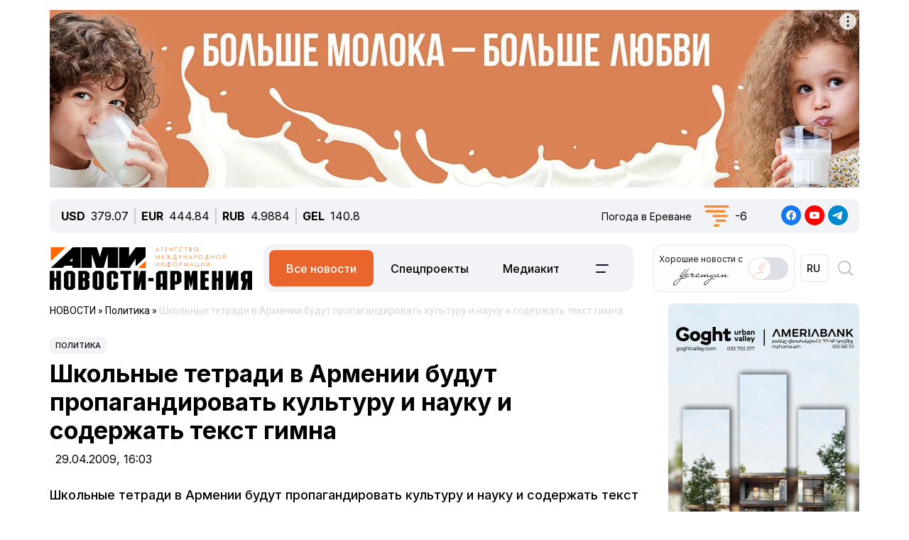

--- FILE ---
content_type: text/html; charset=UTF-8
request_url: https://newsarmenia.am/local/templates/ami_new/includes/infinite/infinite-news.php
body_size: 21365
content:


<div class="infinite-block row position-relative px-0 px-sm-0 mx-0">


		
		<div class="item-infinite border-top border-warning px-0 mb-5">
			<a href="/news/armenia/v-shkolakh-erevana-vnedryayut-novuyu-sistemu-monitoringa-kachestva-obrazovaniya/" title="В школах Еревана внедряют новую систему мониторинга качества образования">
				<div class="infinite-header pt-2"><h2 class="page-header"><b>В школах Еревана внедряют новую систему мониторинга качества образования</b></h2></div>
			</a>
		<div id="time-line" class="d-flex justify-content-start align-items-center text-muted mb-4">	
			<div class="news-line-datetime px-2">
				<span class="news-line-date">
					сегодня,				</span>
				<span class="news-line-time">
				11:37				</span>	
			</div>
		</div>
				<p><span class="infinite-body" class="" style=""></span></p>
				<div class="picture-block d-flex flex-column justify-content-center align-items-center mb-3 w-100">
					<figure class="">
							<img
								class="detail_picture align-self-center"
								style="max-width: 100%;"
								border="0"
								src="/upload/medialibrary/3b4/vi77a6fqdz2mf7y1t8vzpk9bqotxtkra.jpg"
								width=""
								height=""
								alt=""
								title=""
								/>
<!--							<figcaption class="detail_picture_copyright mt-2">Фото: </figcaption> -->
					</figure>
				</div>
				<div class="infinite-preview news-line-preview mb-3">
					В Ереване внедрён инструмент мониторинга и оценки деятельности средних школ, сообщила начальник управления общего образования аппарата мэрии Маргарит Хачатрян				</div>
					<div class="infinite-body news-line-detail">

						<p>
 <b>ЕРЕВАН, 26 января. Новости-Армения. </b>В Ереване внедрён инструмент мониторинга и оценки деятельности средних школ, сообщила начальник управления общего образования аппарата мэрии Маргарит Хачатрян.
</p>
<p>
	 По её словам, инструмент был апробирован с начала текущего полугодия в 11 школах столицы.
</p>
<p>
	 «Он включает шесть направлений: эффективность обучения, профессиональное развитие и вовлечённость учителей, качество управления и лидерства, образовательная среда и инфраструктура, общинная вовлечённость и инновации, а также недочёты и риски. Для каждого направления разработан собственный механизм измерения, установлены источники данных, формы оценки и шкала измерения — от 0 до 5 или от 0 до 10», — отметила Хачатрян на рабочем совещании в мэрии в понедельник.
</p>
<p>
	 Она сообщила, что сбор информации осуществляется по двум основным направлениям: на основе отчётов, запрашиваемых у школ, а также посредством выездных проверок — анализа документации, посещения и прослушивания уроков, обсуждений, собеседований и анкетирования.
</p>
<p>
	 По словам Хачатрян, инструмент уже готов к полноценному применению. «В текущем году он будет внедрён в 50 общеобразовательных учреждениях столицы, а до конца учебного года к программе планируется подключить ещё 20–30 школ», — сообщила она.
</p>
<p>
	 Мэр Еревана Тигран Авинян, в свою очередь, подчеркнул важность внедрения данного инструмента, отметив, что он позволит более точно оценивать качество образовательной среды.
</p>
 <br>					</div>
			
		</div>
				
<div class="news-card-block col-12 d-flex flex-column mb-5">

<div id="ArkaNews" class="border p-2" style="border-radius: 8px;background-color: aliceblue;">
	<h5 class="d-inline-flex p-2" style=""><a href="https://arka.am/" title="Новости агентства АРКА" target="_blank">Новости агентства АРКА</a></h5>
	<div class="d-flex flex-column flex-md-row cols-5 gx-5">
		<div class="d-flex flex-column col px-2">
		<a href="https://arka.am/news/society/meriya-erevana-vnedryaet-sistemu-otsenki-kachestva-shkolnogo-obrazovaniya/" title="Мэрия Еревана внедряет систему оценки качества школьного образования" target="_blank">
			<img src="/upload/iblock/60b/kb6lq9tpu3qrq7m9frdgsthrywd4wovd.jpg" alt="Мэрия Еревана внедряет систему оценки качества школьного образования" title="Мэрия Еревана внедряет систему оценки качества школьного образования">
			<div class="news-editor-block" style="font-size: 14px;line-height: normal;">Мэрия Еревана внедряет систему оценки качества школьного образования</div>
		</a>
	</div>
		<div class="d-flex flex-column col px-2">
		<a href="https://arka.am/news/economy/eksport-iz-armenii-v-es-vyros-za-2025-god-na-9-2-ministr-/" title="Экспорт из Армении в ЕС вырос за 2025 год на 9,2% - министр " target="_blank">
			<img src="/upload/iblock/ea5/tddxrvdt8d2ig8ks0tplbo5cu8hxdu90.jpg" alt="Экспорт из Армении в ЕС вырос за 2025 год на 9,2% - министр " title="Экспорт из Армении в ЕС вырос за 2025 год на 9,2% - министр ">
			<div class="news-editor-block" style="font-size: 14px;line-height: normal;">Экспорт из Армении в ЕС вырос за 2025 год на 9,2% - министр </div>
		</a>
	</div>
		<div class="d-flex flex-column col px-2">
		<a href="https://arka.am/news/economy/1000-krupneyshikh-nalogoplatelshchikov-armenii-za-2025-god-vyplatili-v-gosbyudzhet-1-95-trln-dramov/" title="1000 крупнейших налогоплательщиков Армении за 2025 год выплатили в госбюджет 1,95 трлн. драмов" target="_blank">
			<img src="/upload/iblock/dc6/hch3kx278p4ltv2klvnybg9bfipaeu7u.jpg" alt="1000 крупнейших налогоплательщиков Армении за 2025 год выплатили в госбюджет 1,95 трлн. драмов" title="1000 крупнейших налогоплательщиков Армении за 2025 год выплатили в госбюджет 1,95 трлн. драмов">
			<div class="news-editor-block" style="font-size: 14px;line-height: normal;">1000 крупнейших налогоплательщиков Армении за 2025 год выплатили в госбюджет 1,95 трлн. драмов</div>
		</a>
	</div>
		<div class="d-flex flex-column col px-2">
		<a href="https://arka.am/news/economy/arbitrazh-pri-torgovoy-palate-stokgolma-podtverdil-obyazatelnost-resheniya-po-delu-esa-sovet-zashchi/" title="Арбитраж при Торговой палате Стокгольма подтвердил обязательность решения по делу ЭСА - Совет защиты Самвела Карапетяна " target="_blank">
			<img src="/upload/iblock/1c8/u1v7pz8p0j8j6sltjwkxd9sh3gdn99ja.jpg" alt="Арбитраж при Торговой палате Стокгольма подтвердил обязательность решения по делу ЭСА - Совет защиты Самвела Карапетяна " title="Арбитраж при Торговой палате Стокгольма подтвердил обязательность решения по делу ЭСА - Совет защиты Самвела Карапетяна ">
			<div class="news-editor-block" style="font-size: 14px;line-height: normal;">Арбитраж при Торговой палате Стокгольма подтвердил обязательность решения по делу ЭСА - Совет защиты Самвела Карапетяна </div>
		</a>
	</div>
		<div class="d-flex flex-column col px-2">
		<a href="https://arka.am/news/economy/benzin-marki-regular-v-armenii-takzhe-podeshevel-papoyan/" title="Бензин марки Regular в Армении также подешевел – Папоян" target="_blank">
			<img src="/upload/iblock/4fa/kxj2eml3kxc91czpbu78o0qjmvlfwa57.jpg" alt="Бензин марки Regular в Армении также подешевел – Папоян" title="Бензин марки Regular в Армении также подешевел – Папоян">
			<div class="news-editor-block" style="font-size: 14px;line-height: normal;">Бензин марки Regular в Армении также подешевел – Папоян</div>
		</a>
	</div>
		</div>
</div>
		
</div>
			<div class="d-flex flex-sm-row flex-column px-0">
			<div class="main-section col-12 col-xl-9 px-0 ps-sm--2 ps-lg-0 pe-md-3 pe-lg-5 pe-0 pe-xl-3">

		
		<div class="item-infinite border-top border-warning px-0 mb-5">
			<a href="/news/armenia/mer-erevana-predlozhil-vnedrit-innovatsionnye-resheniya-dlya-ochistki-ulits-ot-snega/" title="Мэр Еревана предложил внедрить инновационные решения для очистки улиц от снега">
				<div class="infinite-header pt-2"><h2 class="page-header"><b>Мэр Еревана предложил внедрить инновационные решения для очистки улиц от снега</b></h2></div>
			</a>
		<div id="time-line" class="d-flex justify-content-start align-items-center text-muted mb-4">	
			<div class="news-line-datetime px-2">
				<span class="news-line-date">
					сегодня,				</span>
				<span class="news-line-time">
				11:25				</span>	
			</div>
		</div>
				<p><span class="infinite-body" class="" style=""></span></p>
				<div class="picture-block d-flex flex-column justify-content-center align-items-center mb-3 w-100">
					<figure class="">
							<img
								class="detail_picture align-self-center"
								style="max-width: 100%;"
								border="0"
								src="/upload/medialibrary/376/q9li169ooqbkj8z25vxy5p784al0xt1b.jpg"
								width=""
								height=""
								alt=""
								title=""
								/>
<!--							<figcaption class="detail_picture_copyright mt-2">Фото: </figcaption> -->
					</figure>
				</div>
				<div class="infinite-preview news-line-preview mb-3">
					Мэр Еревана Тигран Авинян предложил разработать и внедрить новые технологические решения для более эффективной очистки улиц столицы от снега				</div>
					<div class="infinite-body news-line-detail">

						<p>
 <b>ЕРЕВАН, 26 января. Новости-Армения. </b>Мэр Еревана Тигран Авинян предложил разработать и внедрить новые технологические решения для более эффективной очистки улиц столицы от снега.
</p>
<p>
	 «Мы видели жалобы и недовольство со стороны граждан. В следующий раз необходимо лучше подготовиться, предложить более эффективные методы и применить новые технологии. В частности, заранее обрабатывать улицы солевым раствором. Следует также опробовать другие подходы», — заявил Авинян на рабочем совещании в мэрии в понедельник.
</p>
<p>
	 Мэр признал наличие проблем с расчисткой тротуаров и дворов, отметив, что для решения этих задач понадобятся новые системные подходы, поскольку даже вся имеющаяся у мэрии техника не позволяет охватить весь объём работ.
</p>
<p>
	 «Необходимо разработать новый механизм в координации с кондоминиумами. Частные партнёры также обязаны на постоянной основе очищать закреплённые за ними территории», — подчеркнул он.
</p>
<p>
	 Советник мэра Камо Ареян, в свою очередь, представил информацию о работах, проведённых в пятницу, 23 января, когда в Ереване прошёл сильный снегопад.
</p>
<p>
	 По его словам, коммунальные службы незамедлительно приступили к обработке улиц песком и солью. «Всего было мобилизовано 137 единиц техники и около 650 работников. По состоянию на 10:00 24 января все центральные улицы и часть второстепенных улиц столицы были полностью очищены от снега и наледи», — сообщил Ареян
</p>
<p>
	 Он отметил, что 23 января транспортные заторы фиксировались почти по всей территории города, преимущественно в административном районе Центр.
</p>
<p>
	 «Причиной пробок стало то, что снегоуборочная техника вышла на улицы с опозданием из-за высокой интенсивности движения. Неправильно утверждать, что ничего не было сделано — были предприняты все возможные меры. На следующем этапе начнутся работы по устранению сосулек на крышах зданий и мостах», — добавил советник.&nbsp;
</p>
<p>
 <br>
</p>
 <br>					</div>
			
		</div>
	
			</div>

					
			<div class="sidebar-section right-sidebar d-none d-md-block col-12 col-xl-3 px-0 ps-md-3 ps-lg-5 pe-sm--2 pe-lg-0 flex-grow-1">
				<div class="sidebar-body">
					<div class="showBanner">
					</div>

<div Id="popular_widget" class="">
	<h4>Популярное</h4>
	<div class="popular-block d-flex flex-column соl-12 flex-grow-1">
		<a href="/news/sport/genrikh-mkhitaryan-obyavil-datu-prezentatsii-armyanskogo-izdaniya-svoey-knigi-video-/" class="h-100 w-100">
			<div class="popular-image d-flex flex-column mb-3 w-100 position-relative">
				<img src="/upload/medialibrary/951/6hcnw61tfs4aokzij4hocnxpro8yo3l3.jpg" class="">
				<div id="backspace" class="position-absolute">Генрих Мхитарян сообщил о предстоящей презентации армянского перевода своей автобиографии. </div>
			</div>
				<div class="popular-name">Генрих Мхитарян объявил дату презентации армянского издания своей книги (ВИДЕО) </div>
		</a>
	</div>
</div>
<style>
#popular_widget #backspace
{
	transform:rotateY(180deg);
	backface-visibility:hidden;
	transition: all 1s ease;
	font-style: italic;
}
.popular-image
{
	background-size:cover;
	background-repeat:no-repeat;
	width: 100%;
	height:calc(100% * var(--photo-height));
	overflow: hidden;
	z-index: 5;
}
.popular-image img
{
	backface-visibility:hidden;
	transition: all .5s ease;
}
.popular-image img
{
	backface-visibility:hidden;
	transition: all 1s ease;
}

.popular-block
{
	border: 1px solid #005AAB;
	padding: 5px;
	border-radius: 5px;
}
#popular_widget a:hover img
{
	transform:rotateY(180deg);
}
#popular_widget a:hover #backspace
{
	transform:rotateY(360deg);
}
.popular-image img.animate {
    animation: expand-shrink 5s infinite;
}

@keyframes expand-shrink {
    0% {
        transform: scale(1);
    }
    50% {
        transform: scale(1.2);
    }
    100% {
        transform: scale(1);
    }
}
</style>
<script>
// повторить с интервалом 2 секунды
//let timerId = setInterval(
function breath() {
//	$( "#popular_widget img").css({'transform':'rotateY(180deg)'});
//	$("#popular_widget #backspace").css({'transform': 'rotateY(360deg)'});
	
//let time = setTimeout(5000);
	
//	$("#popular_widget img").css({'transform':'rotateY(0deg)'});
//	$("#popular_widget #backspace").css({'transform':'rotateY(180deg)'});
};
//setInterval(breath, 1000);

/*
setTimeout(function(){
$( "#popular_widget img").css(
	{
		'transform': 'rotateY(0deg)',
	});
$("#popular_widget #backspace").css(
	{
		'transform': 'rotateY(180deg)',
	});
}, 2000);
*/
/*
setInterval(function(){
let process = setTimeout(breath, 1000);
let stopprocess = setTimeout(stopbreath, 5000);
}, 0);
*/


//let process = setInterval(breath(), 2000);
//breath();
	
//), 2000);
$(document).ready(function () {
    // Функция для начала и остановки анимации
    function toggleImageAnimation() {
        $('#popular_widget img').toggleClass('animate'); // Добавляем/удаляем класс для анимации
    }

    // Запуск анимации при клике
    setInterval(function() {
        toggleImageAnimation();
    }, 5000); // Анимация будет происходить каждые 2 секунды
});

</script>		
				</div>
			</div>
		

		</div>
				
<div class="news-card-block col-12 d-flex flex-column mb-5">

<div id="TelecomNews" class="border p-2" style="border-radius: 8px;background-color: #daffed;">
	<h5 class="d-inline-flex p-2" style=""><a href="https://arkatelecom.am/" title="АРКА-ТЕЛЕКОМ" target="_blank">АРКА-ТЕЛЕКОМ</a></h5>
	<div class="d-flex flex-column flex-md-row cols-5 gx-5">
		<div class="d-flex flex-column col px-2">
		<a href="https://arkatelecom.am/news/business/operatory-mobilnoy-i-internet-svyazi-v-armenii-za-2025-god-vyplatili-nalogi-i-poshliny-na-42-28-mlrd/" title="Операторы мобильной и интернет-связи в Армении за 2025 год выплатили налоги и пошлины на 42,28 млрд. драмов" target="_blank">
			<img src="/upload/iblock/522/f2q7eujp64okfprumt4c0s91uv8apmat.jpg" alt="Операторы мобильной и интернет-связи в Армении за 2025 год выплатили налоги и пошлины на 42,28 млрд. драмов" title="Операторы мобильной и интернет-связи в Армении за 2025 год выплатили налоги и пошлины на 42,28 млрд. драмов">
			<div class="news-editor-block" style="font-size: 14px;line-height: normal;">Операторы мобильной и интернет-связи в Армении за 2025 год выплатили налоги и пошлины на 42,28 млрд. драмов</div>
		</a>
	</div>
		<div class="d-flex flex-column col px-2">
		<a href="https://arkatelecom.am/news/business/zavershena-sdelka-po-sokhraneniyu-tiktok-v-ssha/" title="Завершена сделка по сохранению TikTok в США" target="_blank">
			<img src="/upload/iblock/74c/k158299jvjbkfbafu7n9f9bo3h5y8vk2.jpg" alt="Завершена сделка по сохранению TikTok в США" title="Завершена сделка по сохранению TikTok в США">
			<div class="news-editor-block" style="font-size: 14px;line-height: normal;">Завершена сделка по сохранению TikTok в США</div>
		</a>
	</div>
		<div class="d-flex flex-column col px-2">
		<a href="https://arkatelecom.am/news/internet/kiberpolitsiya-armenii-predupredila-o-moshennichestve-v-tiktok-s-lozhnymi-sotsialnymi-vyplatami/" title="Киберполиция Армении предупредила о мошенничестве в TikTok с ложными &quot;социальными выплатами&quot;" target="_blank">
			<img src="/upload/iblock/3f4/twd761f0a6rcmvifrc9rx4fnt3i6310x.jpg" alt="Киберполиция Армении предупредила о мошенничестве в TikTok с ложными &quot;социальными выплатами&quot;" title="Киберполиция Армении предупредила о мошенничестве в TikTok с ложными &quot;социальными выплатами&quot;">
			<div class="news-editor-block" style="font-size: 14px;line-height: normal;">Киберполиция Армении предупредила о мошенничестве в TikTok с ложными &quot;социальными выплатами&quot;</div>
		</a>
	</div>
		<div class="d-flex flex-column col px-2">
		<a href="https://arkatelecom.am/news/development/yuzhnaya-koreya-stala-pervoy-v-mire-stranoy-nachavshey-regulirovat-ai/" title="Южная Корея стала первой в мире страной, начавшей регулировать AI" target="_blank">
			<img src="/upload/iblock/077/7xo9f21afb2xpkk2hfxnmcyhnksel83z.jpg" alt="Южная Корея стала первой в мире страной, начавшей регулировать AI" title="Южная Корея стала первой в мире страной, начавшей регулировать AI">
			<div class="news-editor-block" style="font-size: 14px;line-height: normal;">Южная Корея стала первой в мире страной, начавшей регулировать AI</div>
		</a>
	</div>
		<div class="d-flex flex-column col px-2">
		<a href="https://arkatelecom.am/news/internet/ii-mozhet-stat-umnee-vsego-chelovechestva-uzhe-k-2031-godu-mask/" title="ИИ может стать умнее всего человечества уже к 2031 году - Маск" target="_blank">
			<img src="/upload/iblock/154/15s2lbskhxro7qz3w2qdyu8bdtop486x.jpg" alt="ИИ может стать умнее всего человечества уже к 2031 году - Маск" title="ИИ может стать умнее всего человечества уже к 2031 году - Маск">
			<div class="news-editor-block" style="font-size: 14px;line-height: normal;">ИИ может стать умнее всего человечества уже к 2031 году - Маск</div>
		</a>
	</div>
		</div>
</div>
		
</div>
			<div class="d-flex flex-sm-row flex-column px-0">
			<div class="main-section col-12 col-xl-9 px-0 ps-sm--2 ps-lg-0 pe-md-3 pe-lg-5 pe-0 pe-xl-3">

		
		<div class="item-infinite border-top border-warning px-0 mb-5">
			<a href="/news/incidents/politsiya-erevana-razyskivaet-17-letnyuyu-devushku-kak-bez-vesti-propavshuyu-/" title="Полиция Еревана разыскивает 17-летнюю девушку как без вести пропавшую ">
				<div class="infinite-header pt-2"><h2 class="page-header"><b>Полиция Еревана разыскивает 17-летнюю девушку как без вести пропавшую </b></h2></div>
			</a>
		<div id="time-line" class="d-flex justify-content-start align-items-center text-muted mb-4">	
			<div class="news-line-datetime px-2">
				<span class="news-line-date">
					сегодня,				</span>
				<span class="news-line-time">
				10:45				</span>	
			</div>
		</div>
				<p><span class="infinite-body" class="" style=""></span></p>
				<div class="picture-block d-flex flex-column justify-content-center align-items-center mb-3 w-100">
					<figure class="">
							<img
								class="detail_picture align-self-center"
								style="max-width: 100%;"
								border="0"
								src="/upload/medialibrary/0de/m7ghapbma7ikn0brmhq7kbd68vyxa4c4.jpg"
								width=""
								height=""
								alt=""
								title=""
								/>
<!--							<figcaption class="detail_picture_copyright mt-2">Фото: </figcaption> -->
					</figure>
				</div>
				<div class="infinite-preview news-line-preview mb-3">
					 17-летняя жительница Еревана Анна Закарян разыскивается как без вести пропавшая, сообщается на сайте Полиции				</div>
					<div class="infinite-body news-line-detail">

						<p>
 <b>ЕРЕВАН, 26 января. Новости-Армения.</b> 17-летняя жительница Еревана Анна Закарян разыскивается как без вести пропавшая, сообщается на сайте Полиции.&nbsp;
</p>
<p>
	 По информации ведомства, накануне около 18:00 она вышла из своей квартиры на улице Канакера и не вернулась.
</p>
<p>
	 "Просим лиц, располагающих информацией о её местонахождении, обратиться в ближайшее подразделение общинной полиции или позвонить по телефону 1-02", - заявили в ведомстве.
</p>
 <br>
 <br>					</div>
			
		</div>
	
			</div>

					
			<div class="sidebar-section right-sidebar d-none d-md-block col-12 col-xl-3 px-0 ps-md-3 ps-lg-5 pe-sm--2 pe-lg-0 flex-grow-1">
				<div class="sidebar-body">
					<div class="showBanner">
					</div>

<div Id="popular_widget" class="">
	<h4>Популярное</h4>
	<div class="popular-block d-flex flex-column соl-12 flex-grow-1">
		<a href="/news/sport/genrikh-mkhitaryan-obyavil-datu-prezentatsii-armyanskogo-izdaniya-svoey-knigi-video-/" class="h-100 w-100">
			<div class="popular-image d-flex flex-column mb-3 w-100 position-relative">
				<img src="/upload/medialibrary/951/6hcnw61tfs4aokzij4hocnxpro8yo3l3.jpg" class="">
				<div id="backspace" class="position-absolute">Генрих Мхитарян сообщил о предстоящей презентации армянского перевода своей автобиографии. </div>
			</div>
				<div class="popular-name">Генрих Мхитарян объявил дату презентации армянского издания своей книги (ВИДЕО) </div>
		</a>
	</div>
</div>
<style>
#popular_widget #backspace
{
	transform:rotateY(180deg);
	backface-visibility:hidden;
	transition: all 1s ease;
	font-style: italic;
}
.popular-image
{
	background-size:cover;
	background-repeat:no-repeat;
	width: 100%;
	height:calc(100% * var(--photo-height));
	overflow: hidden;
	z-index: 5;
}
.popular-image img
{
	backface-visibility:hidden;
	transition: all .5s ease;
}
.popular-image img
{
	backface-visibility:hidden;
	transition: all 1s ease;
}

.popular-block
{
	border: 1px solid #005AAB;
	padding: 5px;
	border-radius: 5px;
}
#popular_widget a:hover img
{
	transform:rotateY(180deg);
}
#popular_widget a:hover #backspace
{
	transform:rotateY(360deg);
}
.popular-image img.animate {
    animation: expand-shrink 5s infinite;
}

@keyframes expand-shrink {
    0% {
        transform: scale(1);
    }
    50% {
        transform: scale(1.2);
    }
    100% {
        transform: scale(1);
    }
}
</style>
<script>
// повторить с интервалом 2 секунды
//let timerId = setInterval(
function breath() {
//	$( "#popular_widget img").css({'transform':'rotateY(180deg)'});
//	$("#popular_widget #backspace").css({'transform': 'rotateY(360deg)'});
	
//let time = setTimeout(5000);
	
//	$("#popular_widget img").css({'transform':'rotateY(0deg)'});
//	$("#popular_widget #backspace").css({'transform':'rotateY(180deg)'});
};
//setInterval(breath, 1000);

/*
setTimeout(function(){
$( "#popular_widget img").css(
	{
		'transform': 'rotateY(0deg)',
	});
$("#popular_widget #backspace").css(
	{
		'transform': 'rotateY(180deg)',
	});
}, 2000);
*/
/*
setInterval(function(){
let process = setTimeout(breath, 1000);
let stopprocess = setTimeout(stopbreath, 5000);
}, 0);
*/


//let process = setInterval(breath(), 2000);
//breath();
	
//), 2000);
$(document).ready(function () {
    // Функция для начала и остановки анимации
    function toggleImageAnimation() {
        $('#popular_widget img').toggleClass('animate'); // Добавляем/удаляем класс для анимации
    }

    // Запуск анимации при клике
    setInterval(function() {
        toggleImageAnimation();
    }, 5000); // Анимация будет происходить каждые 2 секунды
});

</script>		
				</div>
			</div>
		

		</div>
				
<div class="news-card-block col-12 d-flex flex-column mb-5">

<div id="ArkaNews" class="border p-2" style="border-radius: 8px;background-color: aliceblue;">
	<h5 class="d-inline-flex p-2" style=""><a href="https://arka.am/" title="Новости агентства АРКА" target="_blank">Новости агентства АРКА</a></h5>
	<div class="d-flex flex-column flex-md-row cols-5 gx-5">
		<div class="d-flex flex-column col px-2">
		<a href="https://arka.am/news/society/meriya-erevana-vnedryaet-sistemu-otsenki-kachestva-shkolnogo-obrazovaniya/" title="Мэрия Еревана внедряет систему оценки качества школьного образования" target="_blank">
			<img src="/upload/iblock/60b/kb6lq9tpu3qrq7m9frdgsthrywd4wovd.jpg" alt="Мэрия Еревана внедряет систему оценки качества школьного образования" title="Мэрия Еревана внедряет систему оценки качества школьного образования">
			<div class="news-editor-block" style="font-size: 14px;line-height: normal;">Мэрия Еревана внедряет систему оценки качества школьного образования</div>
		</a>
	</div>
		<div class="d-flex flex-column col px-2">
		<a href="https://arka.am/news/economy/eksport-iz-armenii-v-es-vyros-za-2025-god-na-9-2-ministr-/" title="Экспорт из Армении в ЕС вырос за 2025 год на 9,2% - министр " target="_blank">
			<img src="/upload/iblock/ea5/tddxrvdt8d2ig8ks0tplbo5cu8hxdu90.jpg" alt="Экспорт из Армении в ЕС вырос за 2025 год на 9,2% - министр " title="Экспорт из Армении в ЕС вырос за 2025 год на 9,2% - министр ">
			<div class="news-editor-block" style="font-size: 14px;line-height: normal;">Экспорт из Армении в ЕС вырос за 2025 год на 9,2% - министр </div>
		</a>
	</div>
		<div class="d-flex flex-column col px-2">
		<a href="https://arka.am/news/economy/1000-krupneyshikh-nalogoplatelshchikov-armenii-za-2025-god-vyplatili-v-gosbyudzhet-1-95-trln-dramov/" title="1000 крупнейших налогоплательщиков Армении за 2025 год выплатили в госбюджет 1,95 трлн. драмов" target="_blank">
			<img src="/upload/iblock/dc6/hch3kx278p4ltv2klvnybg9bfipaeu7u.jpg" alt="1000 крупнейших налогоплательщиков Армении за 2025 год выплатили в госбюджет 1,95 трлн. драмов" title="1000 крупнейших налогоплательщиков Армении за 2025 год выплатили в госбюджет 1,95 трлн. драмов">
			<div class="news-editor-block" style="font-size: 14px;line-height: normal;">1000 крупнейших налогоплательщиков Армении за 2025 год выплатили в госбюджет 1,95 трлн. драмов</div>
		</a>
	</div>
		<div class="d-flex flex-column col px-2">
		<a href="https://arka.am/news/economy/arbitrazh-pri-torgovoy-palate-stokgolma-podtverdil-obyazatelnost-resheniya-po-delu-esa-sovet-zashchi/" title="Арбитраж при Торговой палате Стокгольма подтвердил обязательность решения по делу ЭСА - Совет защиты Самвела Карапетяна " target="_blank">
			<img src="/upload/iblock/1c8/u1v7pz8p0j8j6sltjwkxd9sh3gdn99ja.jpg" alt="Арбитраж при Торговой палате Стокгольма подтвердил обязательность решения по делу ЭСА - Совет защиты Самвела Карапетяна " title="Арбитраж при Торговой палате Стокгольма подтвердил обязательность решения по делу ЭСА - Совет защиты Самвела Карапетяна ">
			<div class="news-editor-block" style="font-size: 14px;line-height: normal;">Арбитраж при Торговой палате Стокгольма подтвердил обязательность решения по делу ЭСА - Совет защиты Самвела Карапетяна </div>
		</a>
	</div>
		<div class="d-flex flex-column col px-2">
		<a href="https://arka.am/news/economy/benzin-marki-regular-v-armenii-takzhe-podeshevel-papoyan/" title="Бензин марки Regular в Армении также подешевел – Папоян" target="_blank">
			<img src="/upload/iblock/4fa/kxj2eml3kxc91czpbu78o0qjmvlfwa57.jpg" alt="Бензин марки Regular в Армении также подешевел – Папоян" title="Бензин марки Regular в Армении также подешевел – Папоян">
			<div class="news-editor-block" style="font-size: 14px;line-height: normal;">Бензин марки Regular в Армении также подешевел – Папоян</div>
		</a>
	</div>
		</div>
</div>
		
</div>
			<div class="d-flex flex-sm-row flex-column px-0">
			<div class="main-section col-12 col-xl-9 px-0 ps-sm--2 ps-lg-0 pe-md-3 pe-lg-5 pe-0 pe-xl-3">

		
		<div class="item-infinite border-top border-warning px-0 mb-5">
			<a href="/news/incidents/v-armenii-za-dva-goda-udalos-sokratit-chislo-zhertv-dtp-na-95-pashinyan-nazval-prichinu/" title="В Армении за два года удалось сократить число жертв ДТП на 95: Пашинян назвал причину">
				<div class="infinite-header pt-2"><h2 class="page-header"><b>В Армении за два года удалось сократить число жертв ДТП на 95: Пашинян назвал причину</b></h2></div>
			</a>
		<div id="time-line" class="d-flex justify-content-start align-items-center text-muted mb-4">	
			<div class="news-line-datetime px-2">
				<span class="news-line-date">
					сегодня,				</span>
				<span class="news-line-time">
				10:26				</span>	
			</div>
		</div>
				<p><span class="infinite-body" class="" style=""></span></p>
				<div class="picture-block d-flex flex-column justify-content-center align-items-center mb-3 w-100">
					<figure class="">
							<img
								class="detail_picture align-self-center"
								style="max-width: 100%;"
								border="0"
								src="/upload/medialibrary/2d8/9k2cma0011scg9m0m4qap36w172t8p9h.jpg"
								width=""
								height=""
								alt=""
								title=""
								/>
<!--							<figcaption class="detail_picture_copyright mt-2">Фото: </figcaption> -->
					</figure>
				</div>
				<div class="infinite-preview news-line-preview mb-3">
					В последние годы в Армении фиксируется устойчивая тенденция к снижению числа погибших в дорожно-транспортных происшествиях, несмотря на постоянный рост количества автомобилей				</div>
					<div class="infinite-body news-line-detail">

						<p>
 <b>ЕРЕВАН, 26 января. Новости-Армения. </b>В последние годы в Армении фиксируется устойчивая тенденция к снижению числа погибших в дорожно-транспортных происшествиях, несмотря на постоянный рост количества автомобилей. Об этом заявил премьер-министр Армении Никол Пашинян.
</p>
<p>
	 "По сравнению с 2023 годом в 2024 году число жертв ДТП сократилось на 45 человек, а в 2025 году — ещё на 50. Таким образом, за два года удалось сохранить 95 жизней условных человек", - сказал Пашинян.
</p>
<p>
	 По его словам, одной из ключевых причин положительной динамики стало лишение прав водителей, управляющих транспортными средствами в состоянии алкогольного опьянения.
</p>
<p>
 <br>
</p>
<p>
</p>
 <br>					</div>
			
		</div>
	
			</div>

					
			<div class="sidebar-section right-sidebar d-none d-md-block col-12 col-xl-3 px-0 ps-md-3 ps-lg-5 pe-sm--2 pe-lg-0 flex-grow-1">
				<div class="sidebar-body">
					<div class="showBanner">
					</div>

<div Id="popular_widget" class="">
	<h4>Популярное</h4>
	<div class="popular-block d-flex flex-column соl-12 flex-grow-1">
		<a href="/news/sport/genrikh-mkhitaryan-obyavil-datu-prezentatsii-armyanskogo-izdaniya-svoey-knigi-video-/" class="h-100 w-100">
			<div class="popular-image d-flex flex-column mb-3 w-100 position-relative">
				<img src="/upload/medialibrary/951/6hcnw61tfs4aokzij4hocnxpro8yo3l3.jpg" class="">
				<div id="backspace" class="position-absolute">Генрих Мхитарян сообщил о предстоящей презентации армянского перевода своей автобиографии. </div>
			</div>
				<div class="popular-name">Генрих Мхитарян объявил дату презентации армянского издания своей книги (ВИДЕО) </div>
		</a>
	</div>
</div>
<style>
#popular_widget #backspace
{
	transform:rotateY(180deg);
	backface-visibility:hidden;
	transition: all 1s ease;
	font-style: italic;
}
.popular-image
{
	background-size:cover;
	background-repeat:no-repeat;
	width: 100%;
	height:calc(100% * var(--photo-height));
	overflow: hidden;
	z-index: 5;
}
.popular-image img
{
	backface-visibility:hidden;
	transition: all .5s ease;
}
.popular-image img
{
	backface-visibility:hidden;
	transition: all 1s ease;
}

.popular-block
{
	border: 1px solid #005AAB;
	padding: 5px;
	border-radius: 5px;
}
#popular_widget a:hover img
{
	transform:rotateY(180deg);
}
#popular_widget a:hover #backspace
{
	transform:rotateY(360deg);
}
.popular-image img.animate {
    animation: expand-shrink 5s infinite;
}

@keyframes expand-shrink {
    0% {
        transform: scale(1);
    }
    50% {
        transform: scale(1.2);
    }
    100% {
        transform: scale(1);
    }
}
</style>
<script>
// повторить с интервалом 2 секунды
//let timerId = setInterval(
function breath() {
//	$( "#popular_widget img").css({'transform':'rotateY(180deg)'});
//	$("#popular_widget #backspace").css({'transform': 'rotateY(360deg)'});
	
//let time = setTimeout(5000);
	
//	$("#popular_widget img").css({'transform':'rotateY(0deg)'});
//	$("#popular_widget #backspace").css({'transform':'rotateY(180deg)'});
};
//setInterval(breath, 1000);

/*
setTimeout(function(){
$( "#popular_widget img").css(
	{
		'transform': 'rotateY(0deg)',
	});
$("#popular_widget #backspace").css(
	{
		'transform': 'rotateY(180deg)',
	});
}, 2000);
*/
/*
setInterval(function(){
let process = setTimeout(breath, 1000);
let stopprocess = setTimeout(stopbreath, 5000);
}, 0);
*/


//let process = setInterval(breath(), 2000);
//breath();
	
//), 2000);
$(document).ready(function () {
    // Функция для начала и остановки анимации
    function toggleImageAnimation() {
        $('#popular_widget img').toggleClass('animate'); // Добавляем/удаляем класс для анимации
    }

    // Запуск анимации при клике
    setInterval(function() {
        toggleImageAnimation();
    }, 5000); // Анимация будет происходить каждые 2 секунды
});

</script>		
				</div>
			</div>
		

		</div>
				
<div class="news-card-block col-12 d-flex flex-column mb-5">

<div id="TelecomNews" class="border p-2" style="border-radius: 8px;background-color: #daffed;">
	<h5 class="d-inline-flex p-2" style=""><a href="https://arkatelecom.am/" title="АРКА-ТЕЛЕКОМ" target="_blank">АРКА-ТЕЛЕКОМ</a></h5>
	<div class="d-flex flex-column flex-md-row cols-5 gx-5">
		<div class="d-flex flex-column col px-2">
		<a href="https://arkatelecom.am/news/business/operatory-mobilnoy-i-internet-svyazi-v-armenii-za-2025-god-vyplatili-nalogi-i-poshliny-na-42-28-mlrd/" title="Операторы мобильной и интернет-связи в Армении за 2025 год выплатили налоги и пошлины на 42,28 млрд. драмов" target="_blank">
			<img src="/upload/iblock/522/f2q7eujp64okfprumt4c0s91uv8apmat.jpg" alt="Операторы мобильной и интернет-связи в Армении за 2025 год выплатили налоги и пошлины на 42,28 млрд. драмов" title="Операторы мобильной и интернет-связи в Армении за 2025 год выплатили налоги и пошлины на 42,28 млрд. драмов">
			<div class="news-editor-block" style="font-size: 14px;line-height: normal;">Операторы мобильной и интернет-связи в Армении за 2025 год выплатили налоги и пошлины на 42,28 млрд. драмов</div>
		</a>
	</div>
		<div class="d-flex flex-column col px-2">
		<a href="https://arkatelecom.am/news/business/zavershena-sdelka-po-sokhraneniyu-tiktok-v-ssha/" title="Завершена сделка по сохранению TikTok в США" target="_blank">
			<img src="/upload/iblock/74c/k158299jvjbkfbafu7n9f9bo3h5y8vk2.jpg" alt="Завершена сделка по сохранению TikTok в США" title="Завершена сделка по сохранению TikTok в США">
			<div class="news-editor-block" style="font-size: 14px;line-height: normal;">Завершена сделка по сохранению TikTok в США</div>
		</a>
	</div>
		<div class="d-flex flex-column col px-2">
		<a href="https://arkatelecom.am/news/internet/kiberpolitsiya-armenii-predupredila-o-moshennichestve-v-tiktok-s-lozhnymi-sotsialnymi-vyplatami/" title="Киберполиция Армении предупредила о мошенничестве в TikTok с ложными &quot;социальными выплатами&quot;" target="_blank">
			<img src="/upload/iblock/3f4/twd761f0a6rcmvifrc9rx4fnt3i6310x.jpg" alt="Киберполиция Армении предупредила о мошенничестве в TikTok с ложными &quot;социальными выплатами&quot;" title="Киберполиция Армении предупредила о мошенничестве в TikTok с ложными &quot;социальными выплатами&quot;">
			<div class="news-editor-block" style="font-size: 14px;line-height: normal;">Киберполиция Армении предупредила о мошенничестве в TikTok с ложными &quot;социальными выплатами&quot;</div>
		</a>
	</div>
		<div class="d-flex flex-column col px-2">
		<a href="https://arkatelecom.am/news/development/yuzhnaya-koreya-stala-pervoy-v-mire-stranoy-nachavshey-regulirovat-ai/" title="Южная Корея стала первой в мире страной, начавшей регулировать AI" target="_blank">
			<img src="/upload/iblock/077/7xo9f21afb2xpkk2hfxnmcyhnksel83z.jpg" alt="Южная Корея стала первой в мире страной, начавшей регулировать AI" title="Южная Корея стала первой в мире страной, начавшей регулировать AI">
			<div class="news-editor-block" style="font-size: 14px;line-height: normal;">Южная Корея стала первой в мире страной, начавшей регулировать AI</div>
		</a>
	</div>
		<div class="d-flex flex-column col px-2">
		<a href="https://arkatelecom.am/news/internet/ii-mozhet-stat-umnee-vsego-chelovechestva-uzhe-k-2031-godu-mask/" title="ИИ может стать умнее всего человечества уже к 2031 году - Маск" target="_blank">
			<img src="/upload/iblock/154/15s2lbskhxro7qz3w2qdyu8bdtop486x.jpg" alt="ИИ может стать умнее всего человечества уже к 2031 году - Маск" title="ИИ может стать умнее всего человечества уже к 2031 году - Маск">
			<div class="news-editor-block" style="font-size: 14px;line-height: normal;">ИИ может стать умнее всего человечества уже к 2031 году - Маск</div>
		</a>
	</div>
		</div>
</div>
		
</div>
			<div class="d-flex flex-sm-row flex-column px-0">
			<div class="main-section col-12 col-xl-9 px-0 ps-sm--2 ps-lg-0 pe-md-3 pe-lg-5 pe-0 pe-xl-3">

		
		<div class="item-infinite border-top border-warning px-0 mb-5">
			<a href="/news/armenia/vse-krupnye-trassy-v-armenii-otkryty-v-nekotorykh-rayonakh-sneg-i-gololeditsa-/" title="Все крупные трассы в Армении открыты, в некоторых районах - снег и гололедица  ">
				<div class="infinite-header pt-2"><h2 class="page-header"><b>Все крупные трассы в Армении открыты, в некоторых районах - снег и гололедица  </b></h2></div>
			</a>
		<div id="time-line" class="d-flex justify-content-start align-items-center text-muted mb-4">	
			<div class="news-line-datetime px-2">
				<span class="news-line-date">
					сегодня,				</span>
				<span class="news-line-time">
				09:29				</span>	
			</div>
		</div>
				<p><span class="infinite-body" class="" style=""></span></p>
				<div class="picture-block d-flex flex-column justify-content-center align-items-center mb-3 w-100">
					<figure class="">
							<img
								class="detail_picture align-self-center"
								style="max-width: 100%;"
								border="0"
								src="/upload/medialibrary/acc/t6uzkh6g4wuy56ia76mad2s2wfnu924b.jpg"
								width=""
								height=""
								alt=""
								title=""
								/>
<!--							<figcaption class="detail_picture_copyright mt-2">Фото: </figcaption> -->
					</figure>
				</div>
				<div class="infinite-preview news-line-preview mb-3">
					По состоянию на 9:00 все межгосударственные и республиканские автомобильные дороги Армении открыты для проезда транспорта 				</div>
					<div class="infinite-body news-line-detail">

						<p>
	<b>ЕРЕВАН, 26 января. Новости-Армения.</b> По состоянию на 9:00 все межгосударственные и республиканские автомобильные дороги Армении открыты, сообщает Дорожный департамент
</p>
<p>
	Перевал Варденяц закрыт только для транспортных средств с прицепом.
</p>
<p>
	В регионах Аштарак, Талин, Артик, Ахурян, Ашоцк, Дилижан, Абовян, Раздан, Севан, Гавар, Мартуни, Сисиан, Мегри, Апаран, Арагац, Спитак, Наири идет небольшой снег.
</p>
<p>
	На дорогах Апарана, Арагаца, Севана, Дилижана, Чамбарка, Мартуни, Гавара, Абовяна, Раздана, Наири, Сисиана, Гориса, Ашоцка, Амасии местами гололедица.
</p>					</div>
			
		</div>
	
			</div>

					
			<div class="sidebar-section right-sidebar d-none d-md-block col-12 col-xl-3 px-0 ps-md-3 ps-lg-5 pe-sm--2 pe-lg-0 flex-grow-1">
				<div class="sidebar-body">
					<div class="showBanner">
					</div>

<div Id="popular_widget" class="">
	<h4>Популярное</h4>
	<div class="popular-block d-flex flex-column соl-12 flex-grow-1">
		<a href="/news/sport/genrikh-mkhitaryan-obyavil-datu-prezentatsii-armyanskogo-izdaniya-svoey-knigi-video-/" class="h-100 w-100">
			<div class="popular-image d-flex flex-column mb-3 w-100 position-relative">
				<img src="/upload/medialibrary/951/6hcnw61tfs4aokzij4hocnxpro8yo3l3.jpg" class="">
				<div id="backspace" class="position-absolute">Генрих Мхитарян сообщил о предстоящей презентации армянского перевода своей автобиографии. </div>
			</div>
				<div class="popular-name">Генрих Мхитарян объявил дату презентации армянского издания своей книги (ВИДЕО) </div>
		</a>
	</div>
</div>
<style>
#popular_widget #backspace
{
	transform:rotateY(180deg);
	backface-visibility:hidden;
	transition: all 1s ease;
	font-style: italic;
}
.popular-image
{
	background-size:cover;
	background-repeat:no-repeat;
	width: 100%;
	height:calc(100% * var(--photo-height));
	overflow: hidden;
	z-index: 5;
}
.popular-image img
{
	backface-visibility:hidden;
	transition: all .5s ease;
}
.popular-image img
{
	backface-visibility:hidden;
	transition: all 1s ease;
}

.popular-block
{
	border: 1px solid #005AAB;
	padding: 5px;
	border-radius: 5px;
}
#popular_widget a:hover img
{
	transform:rotateY(180deg);
}
#popular_widget a:hover #backspace
{
	transform:rotateY(360deg);
}
.popular-image img.animate {
    animation: expand-shrink 5s infinite;
}

@keyframes expand-shrink {
    0% {
        transform: scale(1);
    }
    50% {
        transform: scale(1.2);
    }
    100% {
        transform: scale(1);
    }
}
</style>
<script>
// повторить с интервалом 2 секунды
//let timerId = setInterval(
function breath() {
//	$( "#popular_widget img").css({'transform':'rotateY(180deg)'});
//	$("#popular_widget #backspace").css({'transform': 'rotateY(360deg)'});
	
//let time = setTimeout(5000);
	
//	$("#popular_widget img").css({'transform':'rotateY(0deg)'});
//	$("#popular_widget #backspace").css({'transform':'rotateY(180deg)'});
};
//setInterval(breath, 1000);

/*
setTimeout(function(){
$( "#popular_widget img").css(
	{
		'transform': 'rotateY(0deg)',
	});
$("#popular_widget #backspace").css(
	{
		'transform': 'rotateY(180deg)',
	});
}, 2000);
*/
/*
setInterval(function(){
let process = setTimeout(breath, 1000);
let stopprocess = setTimeout(stopbreath, 5000);
}, 0);
*/


//let process = setInterval(breath(), 2000);
//breath();
	
//), 2000);
$(document).ready(function () {
    // Функция для начала и остановки анимации
    function toggleImageAnimation() {
        $('#popular_widget img').toggleClass('animate'); // Добавляем/удаляем класс для анимации
    }

    // Запуск анимации при клике
    setInterval(function() {
        toggleImageAnimation();
    }, 5000); // Анимация будет происходить каждые 2 секунды
});

</script>		
				</div>
			</div>
		

		</div>
				
<div class="news-card-block col-12 d-flex flex-column mb-5">

<div id="ArkaNews" class="border p-2" style="border-radius: 8px;background-color: aliceblue;">
	<h5 class="d-inline-flex p-2" style=""><a href="https://arka.am/" title="Новости агентства АРКА" target="_blank">Новости агентства АРКА</a></h5>
	<div class="d-flex flex-column flex-md-row cols-5 gx-5">
		<div class="d-flex flex-column col px-2">
		<a href="https://arka.am/news/society/meriya-erevana-vnedryaet-sistemu-otsenki-kachestva-shkolnogo-obrazovaniya/" title="Мэрия Еревана внедряет систему оценки качества школьного образования" target="_blank">
			<img src="/upload/iblock/60b/kb6lq9tpu3qrq7m9frdgsthrywd4wovd.jpg" alt="Мэрия Еревана внедряет систему оценки качества школьного образования" title="Мэрия Еревана внедряет систему оценки качества школьного образования">
			<div class="news-editor-block" style="font-size: 14px;line-height: normal;">Мэрия Еревана внедряет систему оценки качества школьного образования</div>
		</a>
	</div>
		<div class="d-flex flex-column col px-2">
		<a href="https://arka.am/news/economy/eksport-iz-armenii-v-es-vyros-za-2025-god-na-9-2-ministr-/" title="Экспорт из Армении в ЕС вырос за 2025 год на 9,2% - министр " target="_blank">
			<img src="/upload/iblock/ea5/tddxrvdt8d2ig8ks0tplbo5cu8hxdu90.jpg" alt="Экспорт из Армении в ЕС вырос за 2025 год на 9,2% - министр " title="Экспорт из Армении в ЕС вырос за 2025 год на 9,2% - министр ">
			<div class="news-editor-block" style="font-size: 14px;line-height: normal;">Экспорт из Армении в ЕС вырос за 2025 год на 9,2% - министр </div>
		</a>
	</div>
		<div class="d-flex flex-column col px-2">
		<a href="https://arka.am/news/economy/1000-krupneyshikh-nalogoplatelshchikov-armenii-za-2025-god-vyplatili-v-gosbyudzhet-1-95-trln-dramov/" title="1000 крупнейших налогоплательщиков Армении за 2025 год выплатили в госбюджет 1,95 трлн. драмов" target="_blank">
			<img src="/upload/iblock/dc6/hch3kx278p4ltv2klvnybg9bfipaeu7u.jpg" alt="1000 крупнейших налогоплательщиков Армении за 2025 год выплатили в госбюджет 1,95 трлн. драмов" title="1000 крупнейших налогоплательщиков Армении за 2025 год выплатили в госбюджет 1,95 трлн. драмов">
			<div class="news-editor-block" style="font-size: 14px;line-height: normal;">1000 крупнейших налогоплательщиков Армении за 2025 год выплатили в госбюджет 1,95 трлн. драмов</div>
		</a>
	</div>
		<div class="d-flex flex-column col px-2">
		<a href="https://arka.am/news/economy/arbitrazh-pri-torgovoy-palate-stokgolma-podtverdil-obyazatelnost-resheniya-po-delu-esa-sovet-zashchi/" title="Арбитраж при Торговой палате Стокгольма подтвердил обязательность решения по делу ЭСА - Совет защиты Самвела Карапетяна " target="_blank">
			<img src="/upload/iblock/1c8/u1v7pz8p0j8j6sltjwkxd9sh3gdn99ja.jpg" alt="Арбитраж при Торговой палате Стокгольма подтвердил обязательность решения по делу ЭСА - Совет защиты Самвела Карапетяна " title="Арбитраж при Торговой палате Стокгольма подтвердил обязательность решения по делу ЭСА - Совет защиты Самвела Карапетяна ">
			<div class="news-editor-block" style="font-size: 14px;line-height: normal;">Арбитраж при Торговой палате Стокгольма подтвердил обязательность решения по делу ЭСА - Совет защиты Самвела Карапетяна </div>
		</a>
	</div>
		<div class="d-flex flex-column col px-2">
		<a href="https://arka.am/news/economy/benzin-marki-regular-v-armenii-takzhe-podeshevel-papoyan/" title="Бензин марки Regular в Армении также подешевел – Папоян" target="_blank">
			<img src="/upload/iblock/4fa/kxj2eml3kxc91czpbu78o0qjmvlfwa57.jpg" alt="Бензин марки Regular в Армении также подешевел – Папоян" title="Бензин марки Regular в Армении также подешевел – Папоян">
			<div class="news-editor-block" style="font-size: 14px;line-height: normal;">Бензин марки Regular в Армении также подешевел – Папоян</div>
		</a>
	</div>
		</div>
</div>
		
</div>
			<div class="d-flex flex-sm-row flex-column px-0">
			<div class="main-section col-12 col-xl-9 px-0 ps-sm--2 ps-lg-0 pe-md-3 pe-lg-5 pe-0 pe-xl-3">

		
		<div class="item-infinite border-top border-warning px-0 mb-5">
			<a href="/news/incidents/smi-v-gorise-na-yuge-armenii-v-rezultate-vzryva-pogibli-dva-cheloveka/" title="СМИ: в Горисе на юге Армении в результате взрыва погибли два человека">
				<div class="infinite-header pt-2"><h2 class="page-header"><b>СМИ: в Горисе на юге Армении в результате взрыва погибли два человека</b></h2></div>
			</a>
		<div id="time-line" class="d-flex justify-content-start align-items-center text-muted mb-4">	
			<div class="news-line-datetime px-2">
				<span class="news-line-date">
					вчера,				</span>
				<span class="news-line-time">
				20:40				</span>	
			</div>
		</div>
				<p><span class="infinite-body" class="" style=""></span></p>
				<div class="picture-block d-flex flex-column justify-content-center align-items-center mb-3 w-100">
					<figure class="">
							<img
								class="detail_picture align-self-center"
								style="max-width: 100%;"
								border="0"
								src="/upload/iblock/62e/jri4gmatcsgb5ptxgm8u68sx7rxfrplv.jpg"
								width=""
								height=""
								alt=""
								title=""
								/>
<!--							<figcaption class="detail_picture_copyright mt-2">Фото: </figcaption> -->
					</figure>
				</div>
				<div class="infinite-preview news-line-preview mb-3">
					В городе Горисе на юге Армении вечером 25 января произошёл взрыв, в результате которого погибли два человека, ещё один получил ранения. Подробности ЧП публикуют местные СМИ				</div>
					<div class="infinite-body news-line-detail">

						<p>
 <b>ЕРЕВАН, 25 января. Новости-Армения.</b> В городе Горисе на юге Армении вечером 25 января произошёл взрыв, в результате которого погибли два человека, ещё один получил ранения. Подробности ЧП публикуют местные СМИ.
</p>
<p>
</p>
<p>
	 По данным shamshyan.com, инцидент произошёл около 18:30 в районе «Тозкап», недалеко от кладбища. После поступления оперативной информации на место прибыли сотрудники криминальной полиции и патрульной службы, а также оперативно-следственная группа.
</p>
<p>
	 По предварительным данным, в результате происшествия погибли двое мужчин, один человек был госпитализирован. Информация о случившемся была передана в Следственный комитет Армении, где возбуждено уголовное дело по признакам убийства, покушения на убийство и незаконного оборота оружия и боеприпасов.
</p>
<p>
	 По информации 24news.am, один из погибших являлся водителем мэра Гориса Аруша Арушаняна. При этом, как отмечается, сам мэр, по предварительным данным правоохранительных органов, к произошедшему отношения не имеет.
</p>
<p>
	 Как сообщает Armlur.am, между погибшими, состоявшими в родственных отношениях, на протяжении нескольких лет существовал конфликт на бытовой почве, связанный с разделом наследственного особняка. По информации издания, спор ранее рассматривался в судебном порядке. По одной из предварительных версий, в ходе конфликта был использован боеприпас взрывного действия.
</p>
<p>
	 В МВД Армении подтвердили, что в результате взрыва в Горисе погибли два человека и один получил ранения. Сотрудники криминальной полиции продолжают оперативные мероприятия для установления всех обстоятельств происшествия, а также личностей участников инцидента.
</p>
<p>
	 Подозреваемый или обвиняемый в предполагаемом преступлении считается невиновным, пока его вина не доказана согласно судебному постановлению, вступившему в законную силу, в порядке, установленном Уголовно-процессуальным кодексом Армении.
</p>
 <br>					</div>
			
		</div>
	
			</div>

					
			<div class="sidebar-section right-sidebar d-none d-md-block col-12 col-xl-3 px-0 ps-md-3 ps-lg-5 pe-sm--2 pe-lg-0 flex-grow-1">
				<div class="sidebar-body">
					<div class="showBanner">
					</div>

<div Id="popular_widget" class="">
	<h4>Популярное</h4>
	<div class="popular-block d-flex flex-column соl-12 flex-grow-1">
		<a href="/news/sport/genrikh-mkhitaryan-obyavil-datu-prezentatsii-armyanskogo-izdaniya-svoey-knigi-video-/" class="h-100 w-100">
			<div class="popular-image d-flex flex-column mb-3 w-100 position-relative">
				<img src="/upload/medialibrary/951/6hcnw61tfs4aokzij4hocnxpro8yo3l3.jpg" class="">
				<div id="backspace" class="position-absolute">Генрих Мхитарян сообщил о предстоящей презентации армянского перевода своей автобиографии. </div>
			</div>
				<div class="popular-name">Генрих Мхитарян объявил дату презентации армянского издания своей книги (ВИДЕО) </div>
		</a>
	</div>
</div>
<style>
#popular_widget #backspace
{
	transform:rotateY(180deg);
	backface-visibility:hidden;
	transition: all 1s ease;
	font-style: italic;
}
.popular-image
{
	background-size:cover;
	background-repeat:no-repeat;
	width: 100%;
	height:calc(100% * var(--photo-height));
	overflow: hidden;
	z-index: 5;
}
.popular-image img
{
	backface-visibility:hidden;
	transition: all .5s ease;
}
.popular-image img
{
	backface-visibility:hidden;
	transition: all 1s ease;
}

.popular-block
{
	border: 1px solid #005AAB;
	padding: 5px;
	border-radius: 5px;
}
#popular_widget a:hover img
{
	transform:rotateY(180deg);
}
#popular_widget a:hover #backspace
{
	transform:rotateY(360deg);
}
.popular-image img.animate {
    animation: expand-shrink 5s infinite;
}

@keyframes expand-shrink {
    0% {
        transform: scale(1);
    }
    50% {
        transform: scale(1.2);
    }
    100% {
        transform: scale(1);
    }
}
</style>
<script>
// повторить с интервалом 2 секунды
//let timerId = setInterval(
function breath() {
//	$( "#popular_widget img").css({'transform':'rotateY(180deg)'});
//	$("#popular_widget #backspace").css({'transform': 'rotateY(360deg)'});
	
//let time = setTimeout(5000);
	
//	$("#popular_widget img").css({'transform':'rotateY(0deg)'});
//	$("#popular_widget #backspace").css({'transform':'rotateY(180deg)'});
};
//setInterval(breath, 1000);

/*
setTimeout(function(){
$( "#popular_widget img").css(
	{
		'transform': 'rotateY(0deg)',
	});
$("#popular_widget #backspace").css(
	{
		'transform': 'rotateY(180deg)',
	});
}, 2000);
*/
/*
setInterval(function(){
let process = setTimeout(breath, 1000);
let stopprocess = setTimeout(stopbreath, 5000);
}, 0);
*/


//let process = setInterval(breath(), 2000);
//breath();
	
//), 2000);
$(document).ready(function () {
    // Функция для начала и остановки анимации
    function toggleImageAnimation() {
        $('#popular_widget img').toggleClass('animate'); // Добавляем/удаляем класс для анимации
    }

    // Запуск анимации при клике
    setInterval(function() {
        toggleImageAnimation();
    }, 5000); // Анимация будет происходить каждые 2 секунды
});

</script>		
				</div>
			</div>
		

		</div>
				
<div class="news-card-block col-12 d-flex flex-column mb-5">

<div id="TelecomNews" class="border p-2" style="border-radius: 8px;background-color: #daffed;">
	<h5 class="d-inline-flex p-2" style=""><a href="https://arkatelecom.am/" title="АРКА-ТЕЛЕКОМ" target="_blank">АРКА-ТЕЛЕКОМ</a></h5>
	<div class="d-flex flex-column flex-md-row cols-5 gx-5">
		<div class="d-flex flex-column col px-2">
		<a href="https://arkatelecom.am/news/business/operatory-mobilnoy-i-internet-svyazi-v-armenii-za-2025-god-vyplatili-nalogi-i-poshliny-na-42-28-mlrd/" title="Операторы мобильной и интернет-связи в Армении за 2025 год выплатили налоги и пошлины на 42,28 млрд. драмов" target="_blank">
			<img src="/upload/iblock/522/f2q7eujp64okfprumt4c0s91uv8apmat.jpg" alt="Операторы мобильной и интернет-связи в Армении за 2025 год выплатили налоги и пошлины на 42,28 млрд. драмов" title="Операторы мобильной и интернет-связи в Армении за 2025 год выплатили налоги и пошлины на 42,28 млрд. драмов">
			<div class="news-editor-block" style="font-size: 14px;line-height: normal;">Операторы мобильной и интернет-связи в Армении за 2025 год выплатили налоги и пошлины на 42,28 млрд. драмов</div>
		</a>
	</div>
		<div class="d-flex flex-column col px-2">
		<a href="https://arkatelecom.am/news/business/zavershena-sdelka-po-sokhraneniyu-tiktok-v-ssha/" title="Завершена сделка по сохранению TikTok в США" target="_blank">
			<img src="/upload/iblock/74c/k158299jvjbkfbafu7n9f9bo3h5y8vk2.jpg" alt="Завершена сделка по сохранению TikTok в США" title="Завершена сделка по сохранению TikTok в США">
			<div class="news-editor-block" style="font-size: 14px;line-height: normal;">Завершена сделка по сохранению TikTok в США</div>
		</a>
	</div>
		<div class="d-flex flex-column col px-2">
		<a href="https://arkatelecom.am/news/internet/kiberpolitsiya-armenii-predupredila-o-moshennichestve-v-tiktok-s-lozhnymi-sotsialnymi-vyplatami/" title="Киберполиция Армении предупредила о мошенничестве в TikTok с ложными &quot;социальными выплатами&quot;" target="_blank">
			<img src="/upload/iblock/3f4/twd761f0a6rcmvifrc9rx4fnt3i6310x.jpg" alt="Киберполиция Армении предупредила о мошенничестве в TikTok с ложными &quot;социальными выплатами&quot;" title="Киберполиция Армении предупредила о мошенничестве в TikTok с ложными &quot;социальными выплатами&quot;">
			<div class="news-editor-block" style="font-size: 14px;line-height: normal;">Киберполиция Армении предупредила о мошенничестве в TikTok с ложными &quot;социальными выплатами&quot;</div>
		</a>
	</div>
		<div class="d-flex flex-column col px-2">
		<a href="https://arkatelecom.am/news/development/yuzhnaya-koreya-stala-pervoy-v-mire-stranoy-nachavshey-regulirovat-ai/" title="Южная Корея стала первой в мире страной, начавшей регулировать AI" target="_blank">
			<img src="/upload/iblock/077/7xo9f21afb2xpkk2hfxnmcyhnksel83z.jpg" alt="Южная Корея стала первой в мире страной, начавшей регулировать AI" title="Южная Корея стала первой в мире страной, начавшей регулировать AI">
			<div class="news-editor-block" style="font-size: 14px;line-height: normal;">Южная Корея стала первой в мире страной, начавшей регулировать AI</div>
		</a>
	</div>
		<div class="d-flex flex-column col px-2">
		<a href="https://arkatelecom.am/news/internet/ii-mozhet-stat-umnee-vsego-chelovechestva-uzhe-k-2031-godu-mask/" title="ИИ может стать умнее всего человечества уже к 2031 году - Маск" target="_blank">
			<img src="/upload/iblock/154/15s2lbskhxro7qz3w2qdyu8bdtop486x.jpg" alt="ИИ может стать умнее всего человечества уже к 2031 году - Маск" title="ИИ может стать умнее всего человечества уже к 2031 году - Маск">
			<div class="news-editor-block" style="font-size: 14px;line-height: normal;">ИИ может стать умнее всего человечества уже к 2031 году - Маск</div>
		</a>
	</div>
		</div>
</div>
		
</div>
			<div class="d-flex flex-sm-row flex-column px-0">
			<div class="main-section col-12 col-xl-9 px-0 ps-sm--2 ps-lg-0 pe-md-3 pe-lg-5 pe-0 pe-xl-3">

		
		<div class="item-infinite border-top border-warning px-0 mb-5">
			<a href="/news/sport/blestyashchaya-pobeda-sbornaya-armenii-po-futzalu-dosrochno-vyshla-v-pley-off-evro-2026-foto-/" title="Блестящая победа: сборная Армении по футзалу досрочно вышла в плей-офф Евро-2026 (ФОТО) ">
				<div class="infinite-header pt-2"><h2 class="page-header"><b>Блестящая победа: сборная Армении по футзалу досрочно вышла в плей-офф Евро-2026 (ФОТО) </b></h2></div>
			</a>
		<div id="time-line" class="d-flex justify-content-start align-items-center text-muted mb-4">	
			<div class="news-line-datetime px-2">
				<span class="news-line-date">
					вчера,				</span>
				<span class="news-line-time">
				19:53				</span>	
			</div>
		</div>
				<p><span class="infinite-body" class="" style=""></span></p>
				<div class="picture-block d-flex flex-column justify-content-center align-items-center mb-3 w-100">
					<figure class="">
							<img
								class="detail_picture align-self-center"
								style="max-width: 100%;"
								border="0"
								src="/upload/medialibrary/3f6/4oo9udjpg948u8i55vrzsx8un0gqhrln.jpg"
								width=""
								height=""
								alt=""
								title=""
								/>
<!--							<figcaption class="detail_picture_copyright mt-2">Фото: </figcaption> -->
					</figure>
				</div>
				<div class="infinite-preview news-line-preview mb-3">
					Сборная Армении по футзалу одержала вторую победу подряд в групповом этапе Евро-2026 и досрочно обеспечила себе выход в плей-офф турнира				</div>
					<div class="infinite-body news-line-detail">

						<p>
</p>
<p>
	<b>ЕРЕВАН, 25 января. Новости-Армения. </b>Сборная Армении по футзалу одержала вторую победу подряд в групповом этапе Евро-2026 и досрочно обеспечила себе выход в плей-офф турнира.&nbsp;
</p>
<p>
	Команда впервые в своей истории участвует в финальной стадии чемпионата Европы.&nbsp;
</p>
<p>
	В воскресенье армянская команда обыграла сборную Чехии со счётом 5:4. Встреча прошла на «Жальгирис-Арене» в Каунасе (Литва).&nbsp;
</p>
<p>
	В составе сборной Армении дубль оформил Никита Хромых (7-я и 31-я минуты), признанный лучшим игроком матча. По одному голу забили Владимир Саносян (3-я) и Арсен Петросов (31-я), ещё один мяч забил в собственные ворота чех Томаш Куделка (19-я).&nbsp;
</p>
<p>
	Армянский капитан Владимир Саносян назвал победу исторической. "Игра была очень сложной. Но здорово, что мы не пали духом. Мы вернулись в игру и смогли победить. В команде отличная атмосфера, мы долго и упорно к этому шли", - заявил он, пообещав продолжать удивлять болельщиков футзала и нашу страну».&nbsp;
</p>
<p>
	Главный тренер сборной Армении Рубен Назаретян выразил надежду, что его подопечные продолжат "приносить радость нашей нации". "Мы очень уверены в себе, принесли эту уверенность ещё из квалификации и будем готовиться к последнему матчу в группе против Литвы", - сказал он.&nbsp;
</p>
<p>
	После двух туров ЧЕ-2026 сборная Армении с 6 очками возглавляет группу B. В заключительном туре группового раунда 28 января армянские футзалисты встретятся с хозяевами турнира — литовцами.
</p>
<iframe src="https://www.facebook.com/plugins/post.php?href=https%3A%2F%2Fwww.facebook.com%2FFootballFederationofArmenia%2Fposts%2Fpfbid0Kox6L73qwK3mBRx66ENYB5HHYyNBAhtDT8mLQ7civpaCM7MJtrNxPXcxw8vPN3RPl&show_text=true&width=500" width="500" height="250" style="border:none;overflow:hidden" scrolling="no" frameborder="0" allowfullscreen="true" allow="autoplay; clipboard-write; encrypted-media; picture-in-picture; web-share"></iframe>					</div>
			
		</div>
	
			</div>

					
			<div class="sidebar-section right-sidebar d-none d-md-block col-12 col-xl-3 px-0 ps-md-3 ps-lg-5 pe-sm--2 pe-lg-0 flex-grow-1">
				<div class="sidebar-body">
					<div class="showBanner">
					</div>

<div Id="popular_widget" class="">
	<h4>Популярное</h4>
	<div class="popular-block d-flex flex-column соl-12 flex-grow-1">
		<a href="/news/sport/genrikh-mkhitaryan-obyavil-datu-prezentatsii-armyanskogo-izdaniya-svoey-knigi-video-/" class="h-100 w-100">
			<div class="popular-image d-flex flex-column mb-3 w-100 position-relative">
				<img src="/upload/medialibrary/951/6hcnw61tfs4aokzij4hocnxpro8yo3l3.jpg" class="">
				<div id="backspace" class="position-absolute">Генрих Мхитарян сообщил о предстоящей презентации армянского перевода своей автобиографии. </div>
			</div>
				<div class="popular-name">Генрих Мхитарян объявил дату презентации армянского издания своей книги (ВИДЕО) </div>
		</a>
	</div>
</div>
<style>
#popular_widget #backspace
{
	transform:rotateY(180deg);
	backface-visibility:hidden;
	transition: all 1s ease;
	font-style: italic;
}
.popular-image
{
	background-size:cover;
	background-repeat:no-repeat;
	width: 100%;
	height:calc(100% * var(--photo-height));
	overflow: hidden;
	z-index: 5;
}
.popular-image img
{
	backface-visibility:hidden;
	transition: all .5s ease;
}
.popular-image img
{
	backface-visibility:hidden;
	transition: all 1s ease;
}

.popular-block
{
	border: 1px solid #005AAB;
	padding: 5px;
	border-radius: 5px;
}
#popular_widget a:hover img
{
	transform:rotateY(180deg);
}
#popular_widget a:hover #backspace
{
	transform:rotateY(360deg);
}
.popular-image img.animate {
    animation: expand-shrink 5s infinite;
}

@keyframes expand-shrink {
    0% {
        transform: scale(1);
    }
    50% {
        transform: scale(1.2);
    }
    100% {
        transform: scale(1);
    }
}
</style>
<script>
// повторить с интервалом 2 секунды
//let timerId = setInterval(
function breath() {
//	$( "#popular_widget img").css({'transform':'rotateY(180deg)'});
//	$("#popular_widget #backspace").css({'transform': 'rotateY(360deg)'});
	
//let time = setTimeout(5000);
	
//	$("#popular_widget img").css({'transform':'rotateY(0deg)'});
//	$("#popular_widget #backspace").css({'transform':'rotateY(180deg)'});
};
//setInterval(breath, 1000);

/*
setTimeout(function(){
$( "#popular_widget img").css(
	{
		'transform': 'rotateY(0deg)',
	});
$("#popular_widget #backspace").css(
	{
		'transform': 'rotateY(180deg)',
	});
}, 2000);
*/
/*
setInterval(function(){
let process = setTimeout(breath, 1000);
let stopprocess = setTimeout(stopbreath, 5000);
}, 0);
*/


//let process = setInterval(breath(), 2000);
//breath();
	
//), 2000);
$(document).ready(function () {
    // Функция для начала и остановки анимации
    function toggleImageAnimation() {
        $('#popular_widget img').toggleClass('animate'); // Добавляем/удаляем класс для анимации
    }

    // Запуск анимации при клике
    setInterval(function() {
        toggleImageAnimation();
    }, 5000); // Анимация будет происходить каждые 2 секунды
});

</script>		
				</div>
			</div>
		

		</div>
				
<div class="news-card-block col-12 d-flex flex-column mb-5">

<div id="ArkaNews" class="border p-2" style="border-radius: 8px;background-color: aliceblue;">
	<h5 class="d-inline-flex p-2" style=""><a href="https://arka.am/" title="Новости агентства АРКА" target="_blank">Новости агентства АРКА</a></h5>
	<div class="d-flex flex-column flex-md-row cols-5 gx-5">
		<div class="d-flex flex-column col px-2">
		<a href="https://arka.am/news/society/meriya-erevana-vnedryaet-sistemu-otsenki-kachestva-shkolnogo-obrazovaniya/" title="Мэрия Еревана внедряет систему оценки качества школьного образования" target="_blank">
			<img src="/upload/iblock/60b/kb6lq9tpu3qrq7m9frdgsthrywd4wovd.jpg" alt="Мэрия Еревана внедряет систему оценки качества школьного образования" title="Мэрия Еревана внедряет систему оценки качества школьного образования">
			<div class="news-editor-block" style="font-size: 14px;line-height: normal;">Мэрия Еревана внедряет систему оценки качества школьного образования</div>
		</a>
	</div>
		<div class="d-flex flex-column col px-2">
		<a href="https://arka.am/news/economy/eksport-iz-armenii-v-es-vyros-za-2025-god-na-9-2-ministr-/" title="Экспорт из Армении в ЕС вырос за 2025 год на 9,2% - министр " target="_blank">
			<img src="/upload/iblock/ea5/tddxrvdt8d2ig8ks0tplbo5cu8hxdu90.jpg" alt="Экспорт из Армении в ЕС вырос за 2025 год на 9,2% - министр " title="Экспорт из Армении в ЕС вырос за 2025 год на 9,2% - министр ">
			<div class="news-editor-block" style="font-size: 14px;line-height: normal;">Экспорт из Армении в ЕС вырос за 2025 год на 9,2% - министр </div>
		</a>
	</div>
		<div class="d-flex flex-column col px-2">
		<a href="https://arka.am/news/economy/1000-krupneyshikh-nalogoplatelshchikov-armenii-za-2025-god-vyplatili-v-gosbyudzhet-1-95-trln-dramov/" title="1000 крупнейших налогоплательщиков Армении за 2025 год выплатили в госбюджет 1,95 трлн. драмов" target="_blank">
			<img src="/upload/iblock/dc6/hch3kx278p4ltv2klvnybg9bfipaeu7u.jpg" alt="1000 крупнейших налогоплательщиков Армении за 2025 год выплатили в госбюджет 1,95 трлн. драмов" title="1000 крупнейших налогоплательщиков Армении за 2025 год выплатили в госбюджет 1,95 трлн. драмов">
			<div class="news-editor-block" style="font-size: 14px;line-height: normal;">1000 крупнейших налогоплательщиков Армении за 2025 год выплатили в госбюджет 1,95 трлн. драмов</div>
		</a>
	</div>
		<div class="d-flex flex-column col px-2">
		<a href="https://arka.am/news/economy/arbitrazh-pri-torgovoy-palate-stokgolma-podtverdil-obyazatelnost-resheniya-po-delu-esa-sovet-zashchi/" title="Арбитраж при Торговой палате Стокгольма подтвердил обязательность решения по делу ЭСА - Совет защиты Самвела Карапетяна " target="_blank">
			<img src="/upload/iblock/1c8/u1v7pz8p0j8j6sltjwkxd9sh3gdn99ja.jpg" alt="Арбитраж при Торговой палате Стокгольма подтвердил обязательность решения по делу ЭСА - Совет защиты Самвела Карапетяна " title="Арбитраж при Торговой палате Стокгольма подтвердил обязательность решения по делу ЭСА - Совет защиты Самвела Карапетяна ">
			<div class="news-editor-block" style="font-size: 14px;line-height: normal;">Арбитраж при Торговой палате Стокгольма подтвердил обязательность решения по делу ЭСА - Совет защиты Самвела Карапетяна </div>
		</a>
	</div>
		<div class="d-flex flex-column col px-2">
		<a href="https://arka.am/news/economy/benzin-marki-regular-v-armenii-takzhe-podeshevel-papoyan/" title="Бензин марки Regular в Армении также подешевел – Папоян" target="_blank">
			<img src="/upload/iblock/4fa/kxj2eml3kxc91czpbu78o0qjmvlfwa57.jpg" alt="Бензин марки Regular в Армении также подешевел – Папоян" title="Бензин марки Regular в Армении также подешевел – Папоян">
			<div class="news-editor-block" style="font-size: 14px;line-height: normal;">Бензин марки Regular в Армении также подешевел – Папоян</div>
		</a>
	</div>
		</div>
</div>
		
</div>
			<div class="d-flex flex-sm-row flex-column px-0">
			<div class="main-section col-12 col-xl-9 px-0 ps-sm--2 ps-lg-0 pe-md-3 pe-lg-5 pe-0 pe-xl-3">

		
		<div class="item-infinite border-top border-warning px-0 mb-5">
			<a href="/news/sport/v-matche-pamyati-nikity-simonyana-legendy-spartaka-obygrali-sbornuyu-sssr-/" title="В матче памяти Никиты Симоняна легенды «Спартака» обыграли сборную СССР ">
				<div class="infinite-header pt-2"><h2 class="page-header"><b>В матче памяти Никиты Симоняна легенды «Спартака» обыграли сборную СССР </b></h2></div>
			</a>
		<div id="time-line" class="d-flex justify-content-start align-items-center text-muted mb-4">	
			<div class="news-line-datetime px-2">
				<span class="news-line-date">
					вчера,				</span>
				<span class="news-line-time">
				16:21				</span>	
			</div>
		</div>
				<p><span class="infinite-body" class="" style=""></span></p>
				<div class="picture-block d-flex flex-column justify-content-center align-items-center mb-3 w-100">
					<figure class="">
							<img
								class="detail_picture align-self-center"
								style="max-width: 100%;"
								border="0"
								src="/upload/medialibrary/3fd/objt4hs8x6oo08zcwcp1tjnhyn8rnj6k.jpg"
								width=""
								height=""
								alt=""
								title=""
								/>
<!--							<figcaption class="detail_picture_copyright mt-2">Фото: </figcaption> -->
					</figure>
				</div>
				<div class="infinite-preview news-line-preview mb-3">
					Московский «Спартак» одержал победу над ветеранами сборной СССР в матче памяти Никиты Симоняна				</div>
					<div class="infinite-body news-line-detail">

						<p>
 <b>ЕРЕВАН, 25 января. Новости-Армения.</b> Московский «Спартак» одержал победу над ветеранами сборной СССР в матче памяти Никиты Симоняна.
</p>
<p>
	 Встреча состоялась в манеже «Сокольники» и завершилась со счетом 5:4, сообщает <a href="%20%20https://www.gazeta.ru/sport/news/2026/01/25/27703261.shtml?utm_auth=false">gazeta.ru</a>.
</p>
<p>
	 В составе победителей хет-триком отметился Денис Глушаков, по одному голу забили Валерий Шмаров и Никита Баженов. За команду ветеранов сборной СССР дубли оформили Сергей Кирьяков и Андрей Каряка.
</p>
<p>
	 Матч был организован в честь Никиты Павловича Симоняна — олимпийского чемпиона 1956 года, лучшего бомбардира в истории «Спартака». Он четыре раза выигрывал чемпионат СССР со «Спартаком», забив рекордные 160 голов за клуб. Профессиональную карьеру Симонян завершил в 1959 году.
</p>
<p>
	 10 октября 2025 года Путин наградил бывшего футболиста званием Героя Труда. Симонян получил это почетное звание за выдающиеся достижения перед страной и вклад в развитие и популяризацию футбола в России.
</p>
<p>
	 Симоняна не стало вечером 23 ноября, ему было 99 лет. Последние дни он провел в больнице, куда был госпитализирован из-за плохого самочувствия.
</p>
 <br>					</div>
			
		</div>
	
			</div>

					
			<div class="sidebar-section right-sidebar d-none d-md-block col-12 col-xl-3 px-0 ps-md-3 ps-lg-5 pe-sm--2 pe-lg-0 flex-grow-1">
				<div class="sidebar-body">
					<div class="showBanner">
					</div>

<div Id="popular_widget" class="">
	<h4>Популярное</h4>
	<div class="popular-block d-flex flex-column соl-12 flex-grow-1">
		<a href="/news/sport/genrikh-mkhitaryan-obyavil-datu-prezentatsii-armyanskogo-izdaniya-svoey-knigi-video-/" class="h-100 w-100">
			<div class="popular-image d-flex flex-column mb-3 w-100 position-relative">
				<img src="/upload/medialibrary/951/6hcnw61tfs4aokzij4hocnxpro8yo3l3.jpg" class="">
				<div id="backspace" class="position-absolute">Генрих Мхитарян сообщил о предстоящей презентации армянского перевода своей автобиографии. </div>
			</div>
				<div class="popular-name">Генрих Мхитарян объявил дату презентации армянского издания своей книги (ВИДЕО) </div>
		</a>
	</div>
</div>
<style>
#popular_widget #backspace
{
	transform:rotateY(180deg);
	backface-visibility:hidden;
	transition: all 1s ease;
	font-style: italic;
}
.popular-image
{
	background-size:cover;
	background-repeat:no-repeat;
	width: 100%;
	height:calc(100% * var(--photo-height));
	overflow: hidden;
	z-index: 5;
}
.popular-image img
{
	backface-visibility:hidden;
	transition: all .5s ease;
}
.popular-image img
{
	backface-visibility:hidden;
	transition: all 1s ease;
}

.popular-block
{
	border: 1px solid #005AAB;
	padding: 5px;
	border-radius: 5px;
}
#popular_widget a:hover img
{
	transform:rotateY(180deg);
}
#popular_widget a:hover #backspace
{
	transform:rotateY(360deg);
}
.popular-image img.animate {
    animation: expand-shrink 5s infinite;
}

@keyframes expand-shrink {
    0% {
        transform: scale(1);
    }
    50% {
        transform: scale(1.2);
    }
    100% {
        transform: scale(1);
    }
}
</style>
<script>
// повторить с интервалом 2 секунды
//let timerId = setInterval(
function breath() {
//	$( "#popular_widget img").css({'transform':'rotateY(180deg)'});
//	$("#popular_widget #backspace").css({'transform': 'rotateY(360deg)'});
	
//let time = setTimeout(5000);
	
//	$("#popular_widget img").css({'transform':'rotateY(0deg)'});
//	$("#popular_widget #backspace").css({'transform':'rotateY(180deg)'});
};
//setInterval(breath, 1000);

/*
setTimeout(function(){
$( "#popular_widget img").css(
	{
		'transform': 'rotateY(0deg)',
	});
$("#popular_widget #backspace").css(
	{
		'transform': 'rotateY(180deg)',
	});
}, 2000);
*/
/*
setInterval(function(){
let process = setTimeout(breath, 1000);
let stopprocess = setTimeout(stopbreath, 5000);
}, 0);
*/


//let process = setInterval(breath(), 2000);
//breath();
	
//), 2000);
$(document).ready(function () {
    // Функция для начала и остановки анимации
    function toggleImageAnimation() {
        $('#popular_widget img').toggleClass('animate'); // Добавляем/удаляем класс для анимации
    }

    // Запуск анимации при клике
    setInterval(function() {
        toggleImageAnimation();
    }, 5000); // Анимация будет происходить каждые 2 секунды
});

</script>		
				</div>
			</div>
		

		</div>
				
<div class="news-card-block col-12 d-flex flex-column mb-5">

<div id="TelecomNews" class="border p-2" style="border-radius: 8px;background-color: #daffed;">
	<h5 class="d-inline-flex p-2" style=""><a href="https://arkatelecom.am/" title="АРКА-ТЕЛЕКОМ" target="_blank">АРКА-ТЕЛЕКОМ</a></h5>
	<div class="d-flex flex-column flex-md-row cols-5 gx-5">
		<div class="d-flex flex-column col px-2">
		<a href="https://arkatelecom.am/news/business/operatory-mobilnoy-i-internet-svyazi-v-armenii-za-2025-god-vyplatili-nalogi-i-poshliny-na-42-28-mlrd/" title="Операторы мобильной и интернет-связи в Армении за 2025 год выплатили налоги и пошлины на 42,28 млрд. драмов" target="_blank">
			<img src="/upload/iblock/522/f2q7eujp64okfprumt4c0s91uv8apmat.jpg" alt="Операторы мобильной и интернет-связи в Армении за 2025 год выплатили налоги и пошлины на 42,28 млрд. драмов" title="Операторы мобильной и интернет-связи в Армении за 2025 год выплатили налоги и пошлины на 42,28 млрд. драмов">
			<div class="news-editor-block" style="font-size: 14px;line-height: normal;">Операторы мобильной и интернет-связи в Армении за 2025 год выплатили налоги и пошлины на 42,28 млрд. драмов</div>
		</a>
	</div>
		<div class="d-flex flex-column col px-2">
		<a href="https://arkatelecom.am/news/business/zavershena-sdelka-po-sokhraneniyu-tiktok-v-ssha/" title="Завершена сделка по сохранению TikTok в США" target="_blank">
			<img src="/upload/iblock/74c/k158299jvjbkfbafu7n9f9bo3h5y8vk2.jpg" alt="Завершена сделка по сохранению TikTok в США" title="Завершена сделка по сохранению TikTok в США">
			<div class="news-editor-block" style="font-size: 14px;line-height: normal;">Завершена сделка по сохранению TikTok в США</div>
		</a>
	</div>
		<div class="d-flex flex-column col px-2">
		<a href="https://arkatelecom.am/news/internet/kiberpolitsiya-armenii-predupredila-o-moshennichestve-v-tiktok-s-lozhnymi-sotsialnymi-vyplatami/" title="Киберполиция Армении предупредила о мошенничестве в TikTok с ложными &quot;социальными выплатами&quot;" target="_blank">
			<img src="/upload/iblock/3f4/twd761f0a6rcmvifrc9rx4fnt3i6310x.jpg" alt="Киберполиция Армении предупредила о мошенничестве в TikTok с ложными &quot;социальными выплатами&quot;" title="Киберполиция Армении предупредила о мошенничестве в TikTok с ложными &quot;социальными выплатами&quot;">
			<div class="news-editor-block" style="font-size: 14px;line-height: normal;">Киберполиция Армении предупредила о мошенничестве в TikTok с ложными &quot;социальными выплатами&quot;</div>
		</a>
	</div>
		<div class="d-flex flex-column col px-2">
		<a href="https://arkatelecom.am/news/development/yuzhnaya-koreya-stala-pervoy-v-mire-stranoy-nachavshey-regulirovat-ai/" title="Южная Корея стала первой в мире страной, начавшей регулировать AI" target="_blank">
			<img src="/upload/iblock/077/7xo9f21afb2xpkk2hfxnmcyhnksel83z.jpg" alt="Южная Корея стала первой в мире страной, начавшей регулировать AI" title="Южная Корея стала первой в мире страной, начавшей регулировать AI">
			<div class="news-editor-block" style="font-size: 14px;line-height: normal;">Южная Корея стала первой в мире страной, начавшей регулировать AI</div>
		</a>
	</div>
		<div class="d-flex flex-column col px-2">
		<a href="https://arkatelecom.am/news/internet/ii-mozhet-stat-umnee-vsego-chelovechestva-uzhe-k-2031-godu-mask/" title="ИИ может стать умнее всего человечества уже к 2031 году - Маск" target="_blank">
			<img src="/upload/iblock/154/15s2lbskhxro7qz3w2qdyu8bdtop486x.jpg" alt="ИИ может стать умнее всего человечества уже к 2031 году - Маск" title="ИИ может стать умнее всего человечества уже к 2031 году - Маск">
			<div class="news-editor-block" style="font-size: 14px;line-height: normal;">ИИ может стать умнее всего человечества уже к 2031 году - Маск</div>
		</a>
	</div>
		</div>
</div>
		
</div>
			<div class="d-flex flex-sm-row flex-column px-0">
			<div class="main-section col-12 col-xl-9 px-0 ps-sm--2 ps-lg-0 pe-md-3 pe-lg-5 pe-0 pe-xl-3">

		
		<div class="item-infinite border-top border-warning px-0 mb-5">
			<a href="/news/armenia/v-erevane-potepleet-do-plyus-5-gradusov/" title="В Ереване потеплеет до плюс 5 градусов">
				<div class="infinite-header pt-2"><h2 class="page-header"><b>В Ереване потеплеет до плюс 5 градусов</b></h2></div>
			</a>
		<div id="time-line" class="d-flex justify-content-start align-items-center text-muted mb-4">	
			<div class="news-line-datetime px-2">
				<span class="news-line-date">
					вчера,				</span>
				<span class="news-line-time">
				14:01				</span>	
			</div>
		</div>
				<p><span class="infinite-body" class="" style=""></span></p>
				<div class="picture-block d-flex flex-column justify-content-center align-items-center mb-3 w-100">
					<figure class="">
							<img
								class="detail_picture align-self-center"
								style="max-width: 100%;"
								border="0"
								src="/upload/medialibrary/e75/ooi0o056v3k9r6o5r12qv1ii0kpy6jmu.jpg"
								width=""
								height=""
								alt=""
								title=""
								/>
<!--							<figcaption class="detail_picture_copyright mt-2">Фото: </figcaption> -->
					</figure>
				</div>
				<div class="infinite-preview news-line-preview mb-3">
					В Ереване 26-30 января осадков не ожидается				</div>
					<div class="infinite-body news-line-detail">

						<p>
 <b>ЕРЕВАН, 25 января. Новости-Армения.</b> Армгидрометцентр представил погоду на ближайшие дни.
</p>
<p>
	 В частности, в Ереване 26-30 января осадков не ожидается. Температура воздуха постепенно повысится с -1-3 градусов 25 января до 3-5 градусов выше нуля 30 января. Ночами будет морозно - до 10-11 градусов ниже нуля.&nbsp;
</p>
 <br>					</div>
			
		</div>
	
			</div>

					
			<div class="sidebar-section right-sidebar d-none d-md-block col-12 col-xl-3 px-0 ps-md-3 ps-lg-5 pe-sm--2 pe-lg-0 flex-grow-1">
				<div class="sidebar-body">
					<div class="showBanner">
					</div>

<div Id="popular_widget" class="">
	<h4>Популярное</h4>
	<div class="popular-block d-flex flex-column соl-12 flex-grow-1">
		<a href="/news/sport/genrikh-mkhitaryan-obyavil-datu-prezentatsii-armyanskogo-izdaniya-svoey-knigi-video-/" class="h-100 w-100">
			<div class="popular-image d-flex flex-column mb-3 w-100 position-relative">
				<img src="/upload/medialibrary/951/6hcnw61tfs4aokzij4hocnxpro8yo3l3.jpg" class="">
				<div id="backspace" class="position-absolute">Генрих Мхитарян сообщил о предстоящей презентации армянского перевода своей автобиографии. </div>
			</div>
				<div class="popular-name">Генрих Мхитарян объявил дату презентации армянского издания своей книги (ВИДЕО) </div>
		</a>
	</div>
</div>
<style>
#popular_widget #backspace
{
	transform:rotateY(180deg);
	backface-visibility:hidden;
	transition: all 1s ease;
	font-style: italic;
}
.popular-image
{
	background-size:cover;
	background-repeat:no-repeat;
	width: 100%;
	height:calc(100% * var(--photo-height));
	overflow: hidden;
	z-index: 5;
}
.popular-image img
{
	backface-visibility:hidden;
	transition: all .5s ease;
}
.popular-image img
{
	backface-visibility:hidden;
	transition: all 1s ease;
}

.popular-block
{
	border: 1px solid #005AAB;
	padding: 5px;
	border-radius: 5px;
}
#popular_widget a:hover img
{
	transform:rotateY(180deg);
}
#popular_widget a:hover #backspace
{
	transform:rotateY(360deg);
}
.popular-image img.animate {
    animation: expand-shrink 5s infinite;
}

@keyframes expand-shrink {
    0% {
        transform: scale(1);
    }
    50% {
        transform: scale(1.2);
    }
    100% {
        transform: scale(1);
    }
}
</style>
<script>
// повторить с интервалом 2 секунды
//let timerId = setInterval(
function breath() {
//	$( "#popular_widget img").css({'transform':'rotateY(180deg)'});
//	$("#popular_widget #backspace").css({'transform': 'rotateY(360deg)'});
	
//let time = setTimeout(5000);
	
//	$("#popular_widget img").css({'transform':'rotateY(0deg)'});
//	$("#popular_widget #backspace").css({'transform':'rotateY(180deg)'});
};
//setInterval(breath, 1000);

/*
setTimeout(function(){
$( "#popular_widget img").css(
	{
		'transform': 'rotateY(0deg)',
	});
$("#popular_widget #backspace").css(
	{
		'transform': 'rotateY(180deg)',
	});
}, 2000);
*/
/*
setInterval(function(){
let process = setTimeout(breath, 1000);
let stopprocess = setTimeout(stopbreath, 5000);
}, 0);
*/


//let process = setInterval(breath(), 2000);
//breath();
	
//), 2000);
$(document).ready(function () {
    // Функция для начала и остановки анимации
    function toggleImageAnimation() {
        $('#popular_widget img').toggleClass('animate'); // Добавляем/удаляем класс для анимации
    }

    // Запуск анимации при клике
    setInterval(function() {
        toggleImageAnimation();
    }, 5000); // Анимация будет происходить каждые 2 секунды
});

</script>		
				</div>
			</div>
		

		</div>
				
<div class="news-card-block col-12 d-flex flex-column mb-5">

<div id="ArkaNews" class="border p-2" style="border-radius: 8px;background-color: aliceblue;">
	<h5 class="d-inline-flex p-2" style=""><a href="https://arka.am/" title="Новости агентства АРКА" target="_blank">Новости агентства АРКА</a></h5>
	<div class="d-flex flex-column flex-md-row cols-5 gx-5">
		<div class="d-flex flex-column col px-2">
		<a href="https://arka.am/news/society/meriya-erevana-vnedryaet-sistemu-otsenki-kachestva-shkolnogo-obrazovaniya/" title="Мэрия Еревана внедряет систему оценки качества школьного образования" target="_blank">
			<img src="/upload/iblock/60b/kb6lq9tpu3qrq7m9frdgsthrywd4wovd.jpg" alt="Мэрия Еревана внедряет систему оценки качества школьного образования" title="Мэрия Еревана внедряет систему оценки качества школьного образования">
			<div class="news-editor-block" style="font-size: 14px;line-height: normal;">Мэрия Еревана внедряет систему оценки качества школьного образования</div>
		</a>
	</div>
		<div class="d-flex flex-column col px-2">
		<a href="https://arka.am/news/economy/eksport-iz-armenii-v-es-vyros-za-2025-god-na-9-2-ministr-/" title="Экспорт из Армении в ЕС вырос за 2025 год на 9,2% - министр " target="_blank">
			<img src="/upload/iblock/ea5/tddxrvdt8d2ig8ks0tplbo5cu8hxdu90.jpg" alt="Экспорт из Армении в ЕС вырос за 2025 год на 9,2% - министр " title="Экспорт из Армении в ЕС вырос за 2025 год на 9,2% - министр ">
			<div class="news-editor-block" style="font-size: 14px;line-height: normal;">Экспорт из Армении в ЕС вырос за 2025 год на 9,2% - министр </div>
		</a>
	</div>
		<div class="d-flex flex-column col px-2">
		<a href="https://arka.am/news/economy/1000-krupneyshikh-nalogoplatelshchikov-armenii-za-2025-god-vyplatili-v-gosbyudzhet-1-95-trln-dramov/" title="1000 крупнейших налогоплательщиков Армении за 2025 год выплатили в госбюджет 1,95 трлн. драмов" target="_blank">
			<img src="/upload/iblock/dc6/hch3kx278p4ltv2klvnybg9bfipaeu7u.jpg" alt="1000 крупнейших налогоплательщиков Армении за 2025 год выплатили в госбюджет 1,95 трлн. драмов" title="1000 крупнейших налогоплательщиков Армении за 2025 год выплатили в госбюджет 1,95 трлн. драмов">
			<div class="news-editor-block" style="font-size: 14px;line-height: normal;">1000 крупнейших налогоплательщиков Армении за 2025 год выплатили в госбюджет 1,95 трлн. драмов</div>
		</a>
	</div>
		<div class="d-flex flex-column col px-2">
		<a href="https://arka.am/news/economy/arbitrazh-pri-torgovoy-palate-stokgolma-podtverdil-obyazatelnost-resheniya-po-delu-esa-sovet-zashchi/" title="Арбитраж при Торговой палате Стокгольма подтвердил обязательность решения по делу ЭСА - Совет защиты Самвела Карапетяна " target="_blank">
			<img src="/upload/iblock/1c8/u1v7pz8p0j8j6sltjwkxd9sh3gdn99ja.jpg" alt="Арбитраж при Торговой палате Стокгольма подтвердил обязательность решения по делу ЭСА - Совет защиты Самвела Карапетяна " title="Арбитраж при Торговой палате Стокгольма подтвердил обязательность решения по делу ЭСА - Совет защиты Самвела Карапетяна ">
			<div class="news-editor-block" style="font-size: 14px;line-height: normal;">Арбитраж при Торговой палате Стокгольма подтвердил обязательность решения по делу ЭСА - Совет защиты Самвела Карапетяна </div>
		</a>
	</div>
		<div class="d-flex flex-column col px-2">
		<a href="https://arka.am/news/economy/benzin-marki-regular-v-armenii-takzhe-podeshevel-papoyan/" title="Бензин марки Regular в Армении также подешевел – Папоян" target="_blank">
			<img src="/upload/iblock/4fa/kxj2eml3kxc91czpbu78o0qjmvlfwa57.jpg" alt="Бензин марки Regular в Армении также подешевел – Папоян" title="Бензин марки Regular в Армении также подешевел – Папоян">
			<div class="news-editor-block" style="font-size: 14px;line-height: normal;">Бензин марки Regular в Армении также подешевел – Папоян</div>
		</a>
	</div>
		</div>
</div>
		
</div>
			<div class="d-flex flex-sm-row flex-column px-0">
			<div class="main-section col-12 col-xl-9 px-0 ps-sm--2 ps-lg-0 pe-md-3 pe-lg-5 pe-0 pe-xl-3">

		
		<div class="item-infinite border-top border-warning px-0 mb-5">
			<a href="/news/armenia/liturgiya-s-uchastiem-pashinyana-nachalas-v-taline-na-fone-aktsii-protesta-i-ukhoda-dukhovnogo-nasto/" title="Литургия с участием Пашиняна началась в Талине на фоне акции протеста и ухода духовного настоятеля церкви ">
				<div class="infinite-header pt-2"><h2 class="page-header"><b>Литургия с участием Пашиняна началась в Талине на фоне акции протеста и ухода духовного настоятеля церкви </b></h2></div>
			</a>
		<div id="time-line" class="d-flex justify-content-start align-items-center text-muted mb-4">	
			<div class="news-line-datetime px-2">
				<span class="news-line-date">
					вчера,				</span>
				<span class="news-line-time">
				11:14				</span>	
			</div>
		</div>
				<p><span class="infinite-body" class="" style=""></span></p>
				<div class="picture-block d-flex flex-column justify-content-center align-items-center mb-3 w-100">
					<figure class="">
							<img
								class="detail_picture align-self-center"
								style="max-width: 100%;"
								border="0"
								src="/upload/medialibrary/b0d/n0eldgh634hq1dgsjufivo1w8m3ixf9t.jpg"
								width=""
								height=""
								alt=""
								title=""
								/>
<!--							<figcaption class="detail_picture_copyright mt-2">Фото: </figcaption> -->
					</figure>
				</div>
				<div class="infinite-preview news-line-preview mb-3">
					Когда Пашинян подошел к церкви под аплодисменты житель Талина Саркис Петросян включил песню &quot;Noldu, Pashinyan&quot; в знак протеста				</div>
					<div class="infinite-body news-line-detail">

						<p>
 <b>ЕРЕВАН, 25 января. Новости-Армения.</b> Премьер-министр Армении Никол Пашинян присуствует на литургии в церкви Сурб Аствацацин в Талине.
</p>
<p>
	 СМИ сообщают, что с раннего утра во дворе церкв сосредоточено большое число полицейских. До начала литургии губернатор Арагацотнской области Сергей Мовсисян провел беседу с духовным настоятелем церкви Сурб Аствацацин отцом Айком, отказавшись ответить на вопросы журналиста news.am. Отец Айк заявил ресурсу, что собирается в Мастару отслужить литургию и не пропустит имя Католикоса во время службы. Глава администрации Талина Таврос Сапеян отказался ответить на вопросы и назвал произошедшее "актерством".&nbsp;
</p>
<p>
	 Когда Пашинян подошел к церкви под аплодисменты житель Талина Саркис Петросян включил азербайджанскую песню "Noldu, Pashinyan" в знак протеста против политики властей в отношении церкви.&nbsp; &nbsp;&nbsp;
</p>
<p>
 <br>
</p>
 <br>					</div>
			
		</div>
	
			</div>

					
			<div class="sidebar-section right-sidebar d-none d-md-block col-12 col-xl-3 px-0 ps-md-3 ps-lg-5 pe-sm--2 pe-lg-0 flex-grow-1">
				<div class="sidebar-body">
					<div class="showBanner">
					</div>

<div Id="popular_widget" class="">
	<h4>Популярное</h4>
	<div class="popular-block d-flex flex-column соl-12 flex-grow-1">
		<a href="/news/sport/genrikh-mkhitaryan-obyavil-datu-prezentatsii-armyanskogo-izdaniya-svoey-knigi-video-/" class="h-100 w-100">
			<div class="popular-image d-flex flex-column mb-3 w-100 position-relative">
				<img src="/upload/medialibrary/951/6hcnw61tfs4aokzij4hocnxpro8yo3l3.jpg" class="">
				<div id="backspace" class="position-absolute">Генрих Мхитарян сообщил о предстоящей презентации армянского перевода своей автобиографии. </div>
			</div>
				<div class="popular-name">Генрих Мхитарян объявил дату презентации армянского издания своей книги (ВИДЕО) </div>
		</a>
	</div>
</div>
<style>
#popular_widget #backspace
{
	transform:rotateY(180deg);
	backface-visibility:hidden;
	transition: all 1s ease;
	font-style: italic;
}
.popular-image
{
	background-size:cover;
	background-repeat:no-repeat;
	width: 100%;
	height:calc(100% * var(--photo-height));
	overflow: hidden;
	z-index: 5;
}
.popular-image img
{
	backface-visibility:hidden;
	transition: all .5s ease;
}
.popular-image img
{
	backface-visibility:hidden;
	transition: all 1s ease;
}

.popular-block
{
	border: 1px solid #005AAB;
	padding: 5px;
	border-radius: 5px;
}
#popular_widget a:hover img
{
	transform:rotateY(180deg);
}
#popular_widget a:hover #backspace
{
	transform:rotateY(360deg);
}
.popular-image img.animate {
    animation: expand-shrink 5s infinite;
}

@keyframes expand-shrink {
    0% {
        transform: scale(1);
    }
    50% {
        transform: scale(1.2);
    }
    100% {
        transform: scale(1);
    }
}
</style>
<script>
// повторить с интервалом 2 секунды
//let timerId = setInterval(
function breath() {
//	$( "#popular_widget img").css({'transform':'rotateY(180deg)'});
//	$("#popular_widget #backspace").css({'transform': 'rotateY(360deg)'});
	
//let time = setTimeout(5000);
	
//	$("#popular_widget img").css({'transform':'rotateY(0deg)'});
//	$("#popular_widget #backspace").css({'transform':'rotateY(180deg)'});
};
//setInterval(breath, 1000);

/*
setTimeout(function(){
$( "#popular_widget img").css(
	{
		'transform': 'rotateY(0deg)',
	});
$("#popular_widget #backspace").css(
	{
		'transform': 'rotateY(180deg)',
	});
}, 2000);
*/
/*
setInterval(function(){
let process = setTimeout(breath, 1000);
let stopprocess = setTimeout(stopbreath, 5000);
}, 0);
*/


//let process = setInterval(breath(), 2000);
//breath();
	
//), 2000);
$(document).ready(function () {
    // Функция для начала и остановки анимации
    function toggleImageAnimation() {
        $('#popular_widget img').toggleClass('animate'); // Добавляем/удаляем класс для анимации
    }

    // Запуск анимации при клике
    setInterval(function() {
        toggleImageAnimation();
    }, 5000); // Анимация будет происходить каждые 2 секунды
});

</script>		
				</div>
			</div>
		

		</div>
				
<div class="news-card-block col-12 d-flex flex-column mb-5">

<div id="TelecomNews" class="border p-2" style="border-radius: 8px;background-color: #daffed;">
	<h5 class="d-inline-flex p-2" style=""><a href="https://arkatelecom.am/" title="АРКА-ТЕЛЕКОМ" target="_blank">АРКА-ТЕЛЕКОМ</a></h5>
	<div class="d-flex flex-column flex-md-row cols-5 gx-5">
		<div class="d-flex flex-column col px-2">
		<a href="https://arkatelecom.am/news/business/operatory-mobilnoy-i-internet-svyazi-v-armenii-za-2025-god-vyplatili-nalogi-i-poshliny-na-42-28-mlrd/" title="Операторы мобильной и интернет-связи в Армении за 2025 год выплатили налоги и пошлины на 42,28 млрд. драмов" target="_blank">
			<img src="/upload/iblock/522/f2q7eujp64okfprumt4c0s91uv8apmat.jpg" alt="Операторы мобильной и интернет-связи в Армении за 2025 год выплатили налоги и пошлины на 42,28 млрд. драмов" title="Операторы мобильной и интернет-связи в Армении за 2025 год выплатили налоги и пошлины на 42,28 млрд. драмов">
			<div class="news-editor-block" style="font-size: 14px;line-height: normal;">Операторы мобильной и интернет-связи в Армении за 2025 год выплатили налоги и пошлины на 42,28 млрд. драмов</div>
		</a>
	</div>
		<div class="d-flex flex-column col px-2">
		<a href="https://arkatelecom.am/news/business/zavershena-sdelka-po-sokhraneniyu-tiktok-v-ssha/" title="Завершена сделка по сохранению TikTok в США" target="_blank">
			<img src="/upload/iblock/74c/k158299jvjbkfbafu7n9f9bo3h5y8vk2.jpg" alt="Завершена сделка по сохранению TikTok в США" title="Завершена сделка по сохранению TikTok в США">
			<div class="news-editor-block" style="font-size: 14px;line-height: normal;">Завершена сделка по сохранению TikTok в США</div>
		</a>
	</div>
		<div class="d-flex flex-column col px-2">
		<a href="https://arkatelecom.am/news/internet/kiberpolitsiya-armenii-predupredila-o-moshennichestve-v-tiktok-s-lozhnymi-sotsialnymi-vyplatami/" title="Киберполиция Армении предупредила о мошенничестве в TikTok с ложными &quot;социальными выплатами&quot;" target="_blank">
			<img src="/upload/iblock/3f4/twd761f0a6rcmvifrc9rx4fnt3i6310x.jpg" alt="Киберполиция Армении предупредила о мошенничестве в TikTok с ложными &quot;социальными выплатами&quot;" title="Киберполиция Армении предупредила о мошенничестве в TikTok с ложными &quot;социальными выплатами&quot;">
			<div class="news-editor-block" style="font-size: 14px;line-height: normal;">Киберполиция Армении предупредила о мошенничестве в TikTok с ложными &quot;социальными выплатами&quot;</div>
		</a>
	</div>
		<div class="d-flex flex-column col px-2">
		<a href="https://arkatelecom.am/news/development/yuzhnaya-koreya-stala-pervoy-v-mire-stranoy-nachavshey-regulirovat-ai/" title="Южная Корея стала первой в мире страной, начавшей регулировать AI" target="_blank">
			<img src="/upload/iblock/077/7xo9f21afb2xpkk2hfxnmcyhnksel83z.jpg" alt="Южная Корея стала первой в мире страной, начавшей регулировать AI" title="Южная Корея стала первой в мире страной, начавшей регулировать AI">
			<div class="news-editor-block" style="font-size: 14px;line-height: normal;">Южная Корея стала первой в мире страной, начавшей регулировать AI</div>
		</a>
	</div>
		<div class="d-flex flex-column col px-2">
		<a href="https://arkatelecom.am/news/internet/ii-mozhet-stat-umnee-vsego-chelovechestva-uzhe-k-2031-godu-mask/" title="ИИ может стать умнее всего человечества уже к 2031 году - Маск" target="_blank">
			<img src="/upload/iblock/154/15s2lbskhxro7qz3w2qdyu8bdtop486x.jpg" alt="ИИ может стать умнее всего человечества уже к 2031 году - Маск" title="ИИ может стать умнее всего человечества уже к 2031 году - Маск">
			<div class="news-editor-block" style="font-size: 14px;line-height: normal;">ИИ может стать умнее всего человечества уже к 2031 году - Маск</div>
		</a>
	</div>
		</div>
</div>
		
</div>
			<div class="d-flex flex-sm-row flex-column px-0">
			<div class="main-section col-12 col-xl-9 px-0 ps-sm--2 ps-lg-0 pe-md-3 pe-lg-5 pe-0 pe-xl-3">

		
		<div class="item-infinite border-top border-warning px-0 mb-5">
			<a href="/news/in_the_world/tramp-prigrozil-kanade-poshlinami-v-100/" title="Трамп пригрозил Канаде пошлинами в 100%">
				<div class="infinite-header pt-2"><h2 class="page-header"><b>Трамп пригрозил Канаде пошлинами в 100%</b></h2></div>
			</a>
		<div id="time-line" class="d-flex justify-content-start align-items-center text-muted mb-4">	
			<div class="news-line-datetime px-2">
				<span class="news-line-date">
					24.01.2026,				</span>
				<span class="news-line-time">
				21:12				</span>	
			</div>
		</div>
				<p><span class="infinite-body" class="" style=""></span></p>
				<div class="picture-block d-flex flex-column justify-content-center align-items-center mb-3 w-100">
					<figure class="">
							<img
								class="detail_picture align-self-center"
								style="max-width: 100%;"
								border="0"
								src="/upload/medialibrary/6f3/3llaaqnarr5b94njy2iiqqa9ra4obswv.jpg"
								width=""
								height=""
								alt=""
								title=""
								/>
<!--							<figcaption class="detail_picture_copyright mt-2">Фото: </figcaption> -->
					</figure>
				</div>
				<div class="infinite-preview news-line-preview mb-3">
					Дональд Трамп пригрозил Канаде пошлинами в 100&#37;, если она заключит торговую сделку с Китаем				</div>
					<div class="infinite-body news-line-detail">

						<p>
 <b>ЕРЕВАН, 24 января. Новости-Армения</b>. Президент США Дональд Трамп пригрозил Канаде пошлинами в 100%, если она заключит торговую сделку с Китаем.
</p>
<p>
	 В соцсети Truth Social американский президент заявил, что у канадского премьера Марка Карни не получится "сделать Канаду перевалочным пунктом для Китая, чтобы отправлять товары в Штаты".
</p>
<p>
	 "Китай сожрет Канаду заживо, полностью поглотит ее, включая уничтожение их бизнеса, социальной структуры и общего образа жизни", — написал он.
</p>
<p>
	 При этом Трамп вновь назвал главу канадского правительства губернатором.
</p>					</div>
			
		</div>
	
			</div>

					
			<div class="sidebar-section right-sidebar d-none d-md-block col-12 col-xl-3 px-0 ps-md-3 ps-lg-5 pe-sm--2 pe-lg-0 flex-grow-1">
				<div class="sidebar-body">
					<div class="showBanner">
					</div>

<div Id="popular_widget" class="">
	<h4>Популярное</h4>
	<div class="popular-block d-flex flex-column соl-12 flex-grow-1">
		<a href="/news/sport/genrikh-mkhitaryan-obyavil-datu-prezentatsii-armyanskogo-izdaniya-svoey-knigi-video-/" class="h-100 w-100">
			<div class="popular-image d-flex flex-column mb-3 w-100 position-relative">
				<img src="/upload/medialibrary/951/6hcnw61tfs4aokzij4hocnxpro8yo3l3.jpg" class="">
				<div id="backspace" class="position-absolute">Генрих Мхитарян сообщил о предстоящей презентации армянского перевода своей автобиографии. </div>
			</div>
				<div class="popular-name">Генрих Мхитарян объявил дату презентации армянского издания своей книги (ВИДЕО) </div>
		</a>
	</div>
</div>
<style>
#popular_widget #backspace
{
	transform:rotateY(180deg);
	backface-visibility:hidden;
	transition: all 1s ease;
	font-style: italic;
}
.popular-image
{
	background-size:cover;
	background-repeat:no-repeat;
	width: 100%;
	height:calc(100% * var(--photo-height));
	overflow: hidden;
	z-index: 5;
}
.popular-image img
{
	backface-visibility:hidden;
	transition: all .5s ease;
}
.popular-image img
{
	backface-visibility:hidden;
	transition: all 1s ease;
}

.popular-block
{
	border: 1px solid #005AAB;
	padding: 5px;
	border-radius: 5px;
}
#popular_widget a:hover img
{
	transform:rotateY(180deg);
}
#popular_widget a:hover #backspace
{
	transform:rotateY(360deg);
}
.popular-image img.animate {
    animation: expand-shrink 5s infinite;
}

@keyframes expand-shrink {
    0% {
        transform: scale(1);
    }
    50% {
        transform: scale(1.2);
    }
    100% {
        transform: scale(1);
    }
}
</style>
<script>
// повторить с интервалом 2 секунды
//let timerId = setInterval(
function breath() {
//	$( "#popular_widget img").css({'transform':'rotateY(180deg)'});
//	$("#popular_widget #backspace").css({'transform': 'rotateY(360deg)'});
	
//let time = setTimeout(5000);
	
//	$("#popular_widget img").css({'transform':'rotateY(0deg)'});
//	$("#popular_widget #backspace").css({'transform':'rotateY(180deg)'});
};
//setInterval(breath, 1000);

/*
setTimeout(function(){
$( "#popular_widget img").css(
	{
		'transform': 'rotateY(0deg)',
	});
$("#popular_widget #backspace").css(
	{
		'transform': 'rotateY(180deg)',
	});
}, 2000);
*/
/*
setInterval(function(){
let process = setTimeout(breath, 1000);
let stopprocess = setTimeout(stopbreath, 5000);
}, 0);
*/


//let process = setInterval(breath(), 2000);
//breath();
	
//), 2000);
$(document).ready(function () {
    // Функция для начала и остановки анимации
    function toggleImageAnimation() {
        $('#popular_widget img').toggleClass('animate'); // Добавляем/удаляем класс для анимации
    }

    // Запуск анимации при клике
    setInterval(function() {
        toggleImageAnimation();
    }, 5000); // Анимация будет происходить каждые 2 секунды
});

</script>		
				</div>
			</div>
		

		</div>
				
<div class="news-card-block col-12 d-flex flex-column mb-5">

<div id="ArkaNews" class="border p-2" style="border-radius: 8px;background-color: aliceblue;">
	<h5 class="d-inline-flex p-2" style=""><a href="https://arka.am/" title="Новости агентства АРКА" target="_blank">Новости агентства АРКА</a></h5>
	<div class="d-flex flex-column flex-md-row cols-5 gx-5">
		<div class="d-flex flex-column col px-2">
		<a href="https://arka.am/news/society/meriya-erevana-vnedryaet-sistemu-otsenki-kachestva-shkolnogo-obrazovaniya/" title="Мэрия Еревана внедряет систему оценки качества школьного образования" target="_blank">
			<img src="/upload/iblock/60b/kb6lq9tpu3qrq7m9frdgsthrywd4wovd.jpg" alt="Мэрия Еревана внедряет систему оценки качества школьного образования" title="Мэрия Еревана внедряет систему оценки качества школьного образования">
			<div class="news-editor-block" style="font-size: 14px;line-height: normal;">Мэрия Еревана внедряет систему оценки качества школьного образования</div>
		</a>
	</div>
		<div class="d-flex flex-column col px-2">
		<a href="https://arka.am/news/economy/eksport-iz-armenii-v-es-vyros-za-2025-god-na-9-2-ministr-/" title="Экспорт из Армении в ЕС вырос за 2025 год на 9,2% - министр " target="_blank">
			<img src="/upload/iblock/ea5/tddxrvdt8d2ig8ks0tplbo5cu8hxdu90.jpg" alt="Экспорт из Армении в ЕС вырос за 2025 год на 9,2% - министр " title="Экспорт из Армении в ЕС вырос за 2025 год на 9,2% - министр ">
			<div class="news-editor-block" style="font-size: 14px;line-height: normal;">Экспорт из Армении в ЕС вырос за 2025 год на 9,2% - министр </div>
		</a>
	</div>
		<div class="d-flex flex-column col px-2">
		<a href="https://arka.am/news/economy/1000-krupneyshikh-nalogoplatelshchikov-armenii-za-2025-god-vyplatili-v-gosbyudzhet-1-95-trln-dramov/" title="1000 крупнейших налогоплательщиков Армении за 2025 год выплатили в госбюджет 1,95 трлн. драмов" target="_blank">
			<img src="/upload/iblock/dc6/hch3kx278p4ltv2klvnybg9bfipaeu7u.jpg" alt="1000 крупнейших налогоплательщиков Армении за 2025 год выплатили в госбюджет 1,95 трлн. драмов" title="1000 крупнейших налогоплательщиков Армении за 2025 год выплатили в госбюджет 1,95 трлн. драмов">
			<div class="news-editor-block" style="font-size: 14px;line-height: normal;">1000 крупнейших налогоплательщиков Армении за 2025 год выплатили в госбюджет 1,95 трлн. драмов</div>
		</a>
	</div>
		<div class="d-flex flex-column col px-2">
		<a href="https://arka.am/news/economy/arbitrazh-pri-torgovoy-palate-stokgolma-podtverdil-obyazatelnost-resheniya-po-delu-esa-sovet-zashchi/" title="Арбитраж при Торговой палате Стокгольма подтвердил обязательность решения по делу ЭСА - Совет защиты Самвела Карапетяна " target="_blank">
			<img src="/upload/iblock/1c8/u1v7pz8p0j8j6sltjwkxd9sh3gdn99ja.jpg" alt="Арбитраж при Торговой палате Стокгольма подтвердил обязательность решения по делу ЭСА - Совет защиты Самвела Карапетяна " title="Арбитраж при Торговой палате Стокгольма подтвердил обязательность решения по делу ЭСА - Совет защиты Самвела Карапетяна ">
			<div class="news-editor-block" style="font-size: 14px;line-height: normal;">Арбитраж при Торговой палате Стокгольма подтвердил обязательность решения по делу ЭСА - Совет защиты Самвела Карапетяна </div>
		</a>
	</div>
		<div class="d-flex flex-column col px-2">
		<a href="https://arka.am/news/economy/benzin-marki-regular-v-armenii-takzhe-podeshevel-papoyan/" title="Бензин марки Regular в Армении также подешевел – Папоян" target="_blank">
			<img src="/upload/iblock/4fa/kxj2eml3kxc91czpbu78o0qjmvlfwa57.jpg" alt="Бензин марки Regular в Армении также подешевел – Папоян" title="Бензин марки Regular в Армении также подешевел – Папоян">
			<div class="news-editor-block" style="font-size: 14px;line-height: normal;">Бензин марки Regular в Армении также подешевел – Папоян</div>
		</a>
	</div>
		</div>
</div>
		
</div>
			<div class="d-flex flex-sm-row flex-column px-0">
			<div class="main-section col-12 col-xl-9 px-0 ps-sm--2 ps-lg-0 pe-md-3 pe-lg-5 pe-0 pe-xl-3">

		
		<div class="item-infinite border-top border-warning px-0 mb-5">
			<a href="/news/incidents/moshchnaya-snezhnaya-burya-obrushilas-na-ssha/" title="Мощная снежная буря обрушилась на США">
				<div class="infinite-header pt-2"><h2 class="page-header"><b>Мощная снежная буря обрушилась на США</b></h2></div>
			</a>
		<div id="time-line" class="d-flex justify-content-start align-items-center text-muted mb-4">	
			<div class="news-line-datetime px-2">
				<span class="news-line-date">
					24.01.2026,				</span>
				<span class="news-line-time">
				18:42				</span>	
			</div>
		</div>
				<p><span class="infinite-body" class="" style=""></span></p>
				<div class="picture-block d-flex flex-column justify-content-center align-items-center mb-3 w-100">
					<figure class="">
							<img
								class="detail_picture align-self-center"
								style="max-width: 100%;"
								border="0"
								src="/upload/iblock/961/ysr1j61pmkgzjnb84n7nksda8dtrbcqs.jpg"
								width=""
								height=""
								alt=""
								title=""
								/>
<!--							<figcaption class="detail_picture_copyright mt-2">Фото: </figcaption> -->
					</figure>
				</div>
				<div class="infinite-preview news-line-preview mb-3">
					Мощный зимний шторм обрушился на более чем 40 штатов, подвергая рискам 240 млн человек из-за сильных снегопадов и обледенения				</div>
					<div class="infinite-body news-line-detail">

						<p>
</p>
<p>
	<b>ЕРЕВАН, 24 января. Новости-Армения.</b> Мощнейшая за последние годы снежная буря в выходные охватила большую часть США, сообщает <a href="https://www.interfax.ru/world/1069302">Интерфакс</a> со ссылкой на агентство Associated Press.
</p>
<p>
	 Мощный зимний шторм обрушился на более чем 40 штатов, подвергая рискам 240 млн человек из-за сильных снегопадов и обледенения, передает телеканал Fox News. Он угрожает нанести огромный ущерб из-за отключения электроэнергии и образования пробок на основных автомагистралях части страны.
</p>
<p>
	 Синоптики говорят, что ущерб, особенно в районах, пострадавших от льда, может быть сопоставим с ущербом от урагана.
</p>
<p>
	 Губернаторы более чем десятка штатов забили тревогу по поводу неблагоприятной погоды, объявив чрезвычайное положение или призвав людей оставаться дома.
</p>
<p>
	 Примерно 140 млн человек получили предупреждение о буре в зоне от штатов Нью-Мексико до Новой Англии. Национальная метеорологическая служба прогнозирует повсеместный сильный снегопад и полосу катастрофического льда, простирающуюся от восточного Техаса до Северной Каролины.
</p>
<p>
	 К вечеру пятницы край шторма принес ледяной дождь и мокрый снег в районы Техаса и Оклахомы. После прохождения по югу страны шторм переместился на северо-восток, угрожая принести около 30 см снега от Вашингтона до Нью-Йорка и Бостона.
</p>
<p>
	 Более 8 000 авиарейсов рейсов по всей территории США были отменены из-за надвигающегося мощного шторма. По данным сайта отслеживания рейсов FlightAware, в субботу было задержано или отменено более 3 400 рейсов и свыше 5 000 отменено на воскресенье.
</p>
<p>
	 Энергетические компании заранее готовились к отключениям электроэнергии. Лед может добавить сотни килограммов веса к линиям электропередач и веткам деревьев, делая их более подверженными обрыву, особенно при сильном ветре.
</p>
<p>
	 Федеральное правительство привело в состояние готовности около 30 поисково-спасательных групп. По данным Федерального агентства по управлению чрезвычайными ситуациями (FEMA), власти разместили более 7 млн порций еды, 600 тыс. одеял и 300 генераторов по всей территории, через которую пройдет буря.
</p>
<p>
	 В пятницу президент США Дональд Трамп заявил в социальных сетях, что его администрация координирует свои действия с представителями штатов и местных властей, и что "FEMA полностью готова к реагированию".
</p>
 <br>					</div>
			
		</div>
	
			</div>

					
			<div class="sidebar-section right-sidebar d-none d-md-block col-12 col-xl-3 px-0 ps-md-3 ps-lg-5 pe-sm--2 pe-lg-0 flex-grow-1">
				<div class="sidebar-body">
					<div class="showBanner">
					</div>

<div Id="popular_widget" class="">
	<h4>Популярное</h4>
	<div class="popular-block d-flex flex-column соl-12 flex-grow-1">
		<a href="/news/sport/genrikh-mkhitaryan-obyavil-datu-prezentatsii-armyanskogo-izdaniya-svoey-knigi-video-/" class="h-100 w-100">
			<div class="popular-image d-flex flex-column mb-3 w-100 position-relative">
				<img src="/upload/medialibrary/951/6hcnw61tfs4aokzij4hocnxpro8yo3l3.jpg" class="">
				<div id="backspace" class="position-absolute">Генрих Мхитарян сообщил о предстоящей презентации армянского перевода своей автобиографии. </div>
			</div>
				<div class="popular-name">Генрих Мхитарян объявил дату презентации армянского издания своей книги (ВИДЕО) </div>
		</a>
	</div>
</div>
<style>
#popular_widget #backspace
{
	transform:rotateY(180deg);
	backface-visibility:hidden;
	transition: all 1s ease;
	font-style: italic;
}
.popular-image
{
	background-size:cover;
	background-repeat:no-repeat;
	width: 100%;
	height:calc(100% * var(--photo-height));
	overflow: hidden;
	z-index: 5;
}
.popular-image img
{
	backface-visibility:hidden;
	transition: all .5s ease;
}
.popular-image img
{
	backface-visibility:hidden;
	transition: all 1s ease;
}

.popular-block
{
	border: 1px solid #005AAB;
	padding: 5px;
	border-radius: 5px;
}
#popular_widget a:hover img
{
	transform:rotateY(180deg);
}
#popular_widget a:hover #backspace
{
	transform:rotateY(360deg);
}
.popular-image img.animate {
    animation: expand-shrink 5s infinite;
}

@keyframes expand-shrink {
    0% {
        transform: scale(1);
    }
    50% {
        transform: scale(1.2);
    }
    100% {
        transform: scale(1);
    }
}
</style>
<script>
// повторить с интервалом 2 секунды
//let timerId = setInterval(
function breath() {
//	$( "#popular_widget img").css({'transform':'rotateY(180deg)'});
//	$("#popular_widget #backspace").css({'transform': 'rotateY(360deg)'});
	
//let time = setTimeout(5000);
	
//	$("#popular_widget img").css({'transform':'rotateY(0deg)'});
//	$("#popular_widget #backspace").css({'transform':'rotateY(180deg)'});
};
//setInterval(breath, 1000);

/*
setTimeout(function(){
$( "#popular_widget img").css(
	{
		'transform': 'rotateY(0deg)',
	});
$("#popular_widget #backspace").css(
	{
		'transform': 'rotateY(180deg)',
	});
}, 2000);
*/
/*
setInterval(function(){
let process = setTimeout(breath, 1000);
let stopprocess = setTimeout(stopbreath, 5000);
}, 0);
*/


//let process = setInterval(breath(), 2000);
//breath();
	
//), 2000);
$(document).ready(function () {
    // Функция для начала и остановки анимации
    function toggleImageAnimation() {
        $('#popular_widget img').toggleClass('animate'); // Добавляем/удаляем класс для анимации
    }

    // Запуск анимации при клике
    setInterval(function() {
        toggleImageAnimation();
    }, 5000); // Анимация будет происходить каждые 2 секунды
});

</script>		
				</div>
			</div>
		

		</div>
				
<div class="news-card-block col-12 d-flex flex-column mb-5">

<div id="TelecomNews" class="border p-2" style="border-radius: 8px;background-color: #daffed;">
	<h5 class="d-inline-flex p-2" style=""><a href="https://arkatelecom.am/" title="АРКА-ТЕЛЕКОМ" target="_blank">АРКА-ТЕЛЕКОМ</a></h5>
	<div class="d-flex flex-column flex-md-row cols-5 gx-5">
		<div class="d-flex flex-column col px-2">
		<a href="https://arkatelecom.am/news/business/operatory-mobilnoy-i-internet-svyazi-v-armenii-za-2025-god-vyplatili-nalogi-i-poshliny-na-42-28-mlrd/" title="Операторы мобильной и интернет-связи в Армении за 2025 год выплатили налоги и пошлины на 42,28 млрд. драмов" target="_blank">
			<img src="/upload/iblock/522/f2q7eujp64okfprumt4c0s91uv8apmat.jpg" alt="Операторы мобильной и интернет-связи в Армении за 2025 год выплатили налоги и пошлины на 42,28 млрд. драмов" title="Операторы мобильной и интернет-связи в Армении за 2025 год выплатили налоги и пошлины на 42,28 млрд. драмов">
			<div class="news-editor-block" style="font-size: 14px;line-height: normal;">Операторы мобильной и интернет-связи в Армении за 2025 год выплатили налоги и пошлины на 42,28 млрд. драмов</div>
		</a>
	</div>
		<div class="d-flex flex-column col px-2">
		<a href="https://arkatelecom.am/news/business/zavershena-sdelka-po-sokhraneniyu-tiktok-v-ssha/" title="Завершена сделка по сохранению TikTok в США" target="_blank">
			<img src="/upload/iblock/74c/k158299jvjbkfbafu7n9f9bo3h5y8vk2.jpg" alt="Завершена сделка по сохранению TikTok в США" title="Завершена сделка по сохранению TikTok в США">
			<div class="news-editor-block" style="font-size: 14px;line-height: normal;">Завершена сделка по сохранению TikTok в США</div>
		</a>
	</div>
		<div class="d-flex flex-column col px-2">
		<a href="https://arkatelecom.am/news/internet/kiberpolitsiya-armenii-predupredila-o-moshennichestve-v-tiktok-s-lozhnymi-sotsialnymi-vyplatami/" title="Киберполиция Армении предупредила о мошенничестве в TikTok с ложными &quot;социальными выплатами&quot;" target="_blank">
			<img src="/upload/iblock/3f4/twd761f0a6rcmvifrc9rx4fnt3i6310x.jpg" alt="Киберполиция Армении предупредила о мошенничестве в TikTok с ложными &quot;социальными выплатами&quot;" title="Киберполиция Армении предупредила о мошенничестве в TikTok с ложными &quot;социальными выплатами&quot;">
			<div class="news-editor-block" style="font-size: 14px;line-height: normal;">Киберполиция Армении предупредила о мошенничестве в TikTok с ложными &quot;социальными выплатами&quot;</div>
		</a>
	</div>
		<div class="d-flex flex-column col px-2">
		<a href="https://arkatelecom.am/news/development/yuzhnaya-koreya-stala-pervoy-v-mire-stranoy-nachavshey-regulirovat-ai/" title="Южная Корея стала первой в мире страной, начавшей регулировать AI" target="_blank">
			<img src="/upload/iblock/077/7xo9f21afb2xpkk2hfxnmcyhnksel83z.jpg" alt="Южная Корея стала первой в мире страной, начавшей регулировать AI" title="Южная Корея стала первой в мире страной, начавшей регулировать AI">
			<div class="news-editor-block" style="font-size: 14px;line-height: normal;">Южная Корея стала первой в мире страной, начавшей регулировать AI</div>
		</a>
	</div>
		<div class="d-flex flex-column col px-2">
		<a href="https://arkatelecom.am/news/internet/ii-mozhet-stat-umnee-vsego-chelovechestva-uzhe-k-2031-godu-mask/" title="ИИ может стать умнее всего человечества уже к 2031 году - Маск" target="_blank">
			<img src="/upload/iblock/154/15s2lbskhxro7qz3w2qdyu8bdtop486x.jpg" alt="ИИ может стать умнее всего человечества уже к 2031 году - Маск" title="ИИ может стать умнее всего человечества уже к 2031 году - Маск">
			<div class="news-editor-block" style="font-size: 14px;line-height: normal;">ИИ может стать умнее всего человечества уже к 2031 году - Маск</div>
		</a>
	</div>
		</div>
</div>
		
</div>
			<div class="d-flex flex-sm-row flex-column px-0">
			<div class="main-section col-12 col-xl-9 px-0 ps-sm--2 ps-lg-0 pe-md-3 pe-lg-5 pe-0 pe-xl-3">

		
		<div class="item-infinite border-top border-warning px-0 mb-5">
			<a href="/news/armenia/istoricheskaya-pobeda-sbornoy-armenii-po-futzalu-i-prezentatsiya-knigi-genrikha-mkhitaryana-chitayte/" title="Историческая победа сборной Армении по футзалу и презентация книги Генриха Мхитаряна: читайте самые интересные публикации недели в ТГ-каналах нашего медиахолдинга">
				<div class="infinite-header pt-2"><h2 class="page-header"><b>Историческая победа сборной Армении по футзалу и презентация книги Генриха Мхитаряна: читайте самые интересные публикации недели в ТГ-каналах нашего медиахолдинга</b></h2></div>
			</a>
		<div id="time-line" class="d-flex justify-content-start align-items-center text-muted mb-4">	
			<div class="news-line-datetime px-2">
				<span class="news-line-date">
					24.01.2026,				</span>
				<span class="news-line-time">
				17:05				</span>	
			</div>
		</div>
				<p><span class="infinite-body" class="" style=""></span></p>
				<div class="picture-block d-flex flex-column justify-content-center align-items-center mb-3 w-100">
					<figure class="">
							<img
								class="detail_picture align-self-center"
								style="max-width: 100%;"
								border="0"
								src="/upload/medialibrary/835/7m2jz4vt8r5q02fh9ivbnxn8x5oxet68.jpg"
								width=""
								height=""
								alt=""
								title=""
								/>
<!--							<figcaption class="detail_picture_copyright mt-2">Фото: </figcaption> -->
					</figure>
				</div>
				<div class="infinite-preview news-line-preview mb-3">
					Читайте самые интересные публикации недели в ТГ-каналах нашего медиахолдинга<br />
				</div>
					<div class="infinite-body news-line-detail">

						<p>
	 ЕРЕВАН, 24 января. Новости-Армения. Читайте самые интересные публикации недели в ТГ-каналах нашего медиахолдинга.
</p>
<p>
 <b>Новости-Армения</b>
</p>
<p>
	 Историческая победа: сборная Армении по футзалу дебютировала на ЧЕ
</p>
<p>
 <a href="https://t.me/newsarmenia/66491">https://t.me/newsarmenia/66491</a>
</p>
<p>
 <b>АРКА</b>
</p>
<p>
	 Первые нормативные акты, регулирующие деятельность с криптоактивами, вступят в силу в Армении 31 января – ЦБ
</p>
<p>
 <a href="https://t.me/arkanewsagency/18244">https://t.me/arkanewsagency/18244</a>
</p>
<p>
 <b>ЕреваныЧ</b>
</p>
<p>
	 Генрих Мхитарян сообщил о предстоящей презентации армянского перевода своей книги&nbsp;
</p>
<p>
 <a href="https://t.me/yerevanch/11569">https://t.me/yerevanch/11569</a>
</p>
<p>
 <b>Жизнь в Армении</b>
</p>
<p>
	 &nbsp;ИИ будет следить за состоянием дорог, скоплениями мусора и незаконной рекламой в Ереване
</p>
<p>
 <a href="https://t.me/livinginarmenia/8038">https://t.me/livinginarmenia/8038</a>
</p>
<p>
 <b>Гид по Еревану</b>
</p>
<p>
	 "Любовное признание" (18+) и "Женщина всегда права": как интересно провести время в Ереване на этой неделе?
</p>
<p>
 <a href="https://t.me/guideyerevan/1365">https://t.me/guideyerevan/1365</a>
</p>
<p>
 <b>Финики</b>
</p>
<p>
	 7 причин, почему финансовые цели не работают
</p>
<p>
 <a href="https://t.me/finiki_finance/531">https://t.me/finiki_finance/531</a>
</p>
<p>
 <br>
</p>
<p>
</p>
 <br>					</div>
			
		</div>
	
			</div>

					
			<div class="sidebar-section right-sidebar d-none d-md-block col-12 col-xl-3 px-0 ps-md-3 ps-lg-5 pe-sm--2 pe-lg-0 flex-grow-1">
				<div class="sidebar-body">
					<div class="showBanner">
					</div>

<div Id="popular_widget" class="">
	<h4>Популярное</h4>
	<div class="popular-block d-flex flex-column соl-12 flex-grow-1">
		<a href="/news/sport/genrikh-mkhitaryan-obyavil-datu-prezentatsii-armyanskogo-izdaniya-svoey-knigi-video-/" class="h-100 w-100">
			<div class="popular-image d-flex flex-column mb-3 w-100 position-relative">
				<img src="/upload/medialibrary/951/6hcnw61tfs4aokzij4hocnxpro8yo3l3.jpg" class="">
				<div id="backspace" class="position-absolute">Генрих Мхитарян сообщил о предстоящей презентации армянского перевода своей автобиографии. </div>
			</div>
				<div class="popular-name">Генрих Мхитарян объявил дату презентации армянского издания своей книги (ВИДЕО) </div>
		</a>
	</div>
</div>
<style>
#popular_widget #backspace
{
	transform:rotateY(180deg);
	backface-visibility:hidden;
	transition: all 1s ease;
	font-style: italic;
}
.popular-image
{
	background-size:cover;
	background-repeat:no-repeat;
	width: 100%;
	height:calc(100% * var(--photo-height));
	overflow: hidden;
	z-index: 5;
}
.popular-image img
{
	backface-visibility:hidden;
	transition: all .5s ease;
}
.popular-image img
{
	backface-visibility:hidden;
	transition: all 1s ease;
}

.popular-block
{
	border: 1px solid #005AAB;
	padding: 5px;
	border-radius: 5px;
}
#popular_widget a:hover img
{
	transform:rotateY(180deg);
}
#popular_widget a:hover #backspace
{
	transform:rotateY(360deg);
}
.popular-image img.animate {
    animation: expand-shrink 5s infinite;
}

@keyframes expand-shrink {
    0% {
        transform: scale(1);
    }
    50% {
        transform: scale(1.2);
    }
    100% {
        transform: scale(1);
    }
}
</style>
<script>
// повторить с интервалом 2 секунды
//let timerId = setInterval(
function breath() {
//	$( "#popular_widget img").css({'transform':'rotateY(180deg)'});
//	$("#popular_widget #backspace").css({'transform': 'rotateY(360deg)'});
	
//let time = setTimeout(5000);
	
//	$("#popular_widget img").css({'transform':'rotateY(0deg)'});
//	$("#popular_widget #backspace").css({'transform':'rotateY(180deg)'});
};
//setInterval(breath, 1000);

/*
setTimeout(function(){
$( "#popular_widget img").css(
	{
		'transform': 'rotateY(0deg)',
	});
$("#popular_widget #backspace").css(
	{
		'transform': 'rotateY(180deg)',
	});
}, 2000);
*/
/*
setInterval(function(){
let process = setTimeout(breath, 1000);
let stopprocess = setTimeout(stopbreath, 5000);
}, 0);
*/


//let process = setInterval(breath(), 2000);
//breath();
	
//), 2000);
$(document).ready(function () {
    // Функция для начала и остановки анимации
    function toggleImageAnimation() {
        $('#popular_widget img').toggleClass('animate'); // Добавляем/удаляем класс для анимации
    }

    // Запуск анимации при клике
    setInterval(function() {
        toggleImageAnimation();
    }, 5000); // Анимация будет происходить каждые 2 секунды
});

</script>		
				</div>
			</div>
		

		</div>
				
<div class="news-card-block col-12 d-flex flex-column mb-5">

<div id="ArkaNews" class="border p-2" style="border-radius: 8px;background-color: aliceblue;">
	<h5 class="d-inline-flex p-2" style=""><a href="https://arka.am/" title="Новости агентства АРКА" target="_blank">Новости агентства АРКА</a></h5>
	<div class="d-flex flex-column flex-md-row cols-5 gx-5">
		<div class="d-flex flex-column col px-2">
		<a href="https://arka.am/news/society/meriya-erevana-vnedryaet-sistemu-otsenki-kachestva-shkolnogo-obrazovaniya/" title="Мэрия Еревана внедряет систему оценки качества школьного образования" target="_blank">
			<img src="/upload/iblock/60b/kb6lq9tpu3qrq7m9frdgsthrywd4wovd.jpg" alt="Мэрия Еревана внедряет систему оценки качества школьного образования" title="Мэрия Еревана внедряет систему оценки качества школьного образования">
			<div class="news-editor-block" style="font-size: 14px;line-height: normal;">Мэрия Еревана внедряет систему оценки качества школьного образования</div>
		</a>
	</div>
		<div class="d-flex flex-column col px-2">
		<a href="https://arka.am/news/economy/eksport-iz-armenii-v-es-vyros-za-2025-god-na-9-2-ministr-/" title="Экспорт из Армении в ЕС вырос за 2025 год на 9,2% - министр " target="_blank">
			<img src="/upload/iblock/ea5/tddxrvdt8d2ig8ks0tplbo5cu8hxdu90.jpg" alt="Экспорт из Армении в ЕС вырос за 2025 год на 9,2% - министр " title="Экспорт из Армении в ЕС вырос за 2025 год на 9,2% - министр ">
			<div class="news-editor-block" style="font-size: 14px;line-height: normal;">Экспорт из Армении в ЕС вырос за 2025 год на 9,2% - министр </div>
		</a>
	</div>
		<div class="d-flex flex-column col px-2">
		<a href="https://arka.am/news/economy/1000-krupneyshikh-nalogoplatelshchikov-armenii-za-2025-god-vyplatili-v-gosbyudzhet-1-95-trln-dramov/" title="1000 крупнейших налогоплательщиков Армении за 2025 год выплатили в госбюджет 1,95 трлн. драмов" target="_blank">
			<img src="/upload/iblock/dc6/hch3kx278p4ltv2klvnybg9bfipaeu7u.jpg" alt="1000 крупнейших налогоплательщиков Армении за 2025 год выплатили в госбюджет 1,95 трлн. драмов" title="1000 крупнейших налогоплательщиков Армении за 2025 год выплатили в госбюджет 1,95 трлн. драмов">
			<div class="news-editor-block" style="font-size: 14px;line-height: normal;">1000 крупнейших налогоплательщиков Армении за 2025 год выплатили в госбюджет 1,95 трлн. драмов</div>
		</a>
	</div>
		<div class="d-flex flex-column col px-2">
		<a href="https://arka.am/news/economy/arbitrazh-pri-torgovoy-palate-stokgolma-podtverdil-obyazatelnost-resheniya-po-delu-esa-sovet-zashchi/" title="Арбитраж при Торговой палате Стокгольма подтвердил обязательность решения по делу ЭСА - Совет защиты Самвела Карапетяна " target="_blank">
			<img src="/upload/iblock/1c8/u1v7pz8p0j8j6sltjwkxd9sh3gdn99ja.jpg" alt="Арбитраж при Торговой палате Стокгольма подтвердил обязательность решения по делу ЭСА - Совет защиты Самвела Карапетяна " title="Арбитраж при Торговой палате Стокгольма подтвердил обязательность решения по делу ЭСА - Совет защиты Самвела Карапетяна ">
			<div class="news-editor-block" style="font-size: 14px;line-height: normal;">Арбитраж при Торговой палате Стокгольма подтвердил обязательность решения по делу ЭСА - Совет защиты Самвела Карапетяна </div>
		</a>
	</div>
		<div class="d-flex flex-column col px-2">
		<a href="https://arka.am/news/economy/benzin-marki-regular-v-armenii-takzhe-podeshevel-papoyan/" title="Бензин марки Regular в Армении также подешевел – Папоян" target="_blank">
			<img src="/upload/iblock/4fa/kxj2eml3kxc91czpbu78o0qjmvlfwa57.jpg" alt="Бензин марки Regular в Армении также подешевел – Папоян" title="Бензин марки Regular в Армении также подешевел – Папоян">
			<div class="news-editor-block" style="font-size: 14px;line-height: normal;">Бензин марки Regular в Армении также подешевел – Папоян</div>
		</a>
	</div>
		</div>
</div>
		
</div>
			<div class="d-flex flex-sm-row flex-column px-0">
			<div class="main-section col-12 col-xl-9 px-0 ps-sm--2 ps-lg-0 pe-md-3 pe-lg-5 pe-0 pe-xl-3">

		
		<div class="item-infinite border-top border-warning px-0 mb-5">
			<a href="/news/armenia/pashinyan-soobshchil-o-polozhitelnom-saldo-migratsii/" title="Пашинян сообщил о положительном сальдо миграции">
				<div class="infinite-header pt-2"><h2 class="page-header"><b>Пашинян сообщил о положительном сальдо миграции</b></h2></div>
			</a>
		<div id="time-line" class="d-flex justify-content-start align-items-center text-muted mb-4">	
			<div class="news-line-datetime px-2">
				<span class="news-line-date">
					24.01.2026,				</span>
				<span class="news-line-time">
				15:22				</span>	
			</div>
		</div>
				<p><span class="infinite-body" class="" style=""></span></p>
				<div class="picture-block d-flex flex-column justify-content-center align-items-center mb-3 w-100">
					<figure class="">
							<img
								class="detail_picture align-self-center"
								style="max-width: 100%;"
								border="0"
								src="/upload/medialibrary/3b5/6nofwbxl0w9hambo67o4ti307fg25scz.jpg"
								width=""
								height=""
								alt=""
								title=""
								/>
<!--							<figcaption class="detail_picture_copyright mt-2">Фото: </figcaption> -->
					</figure>
				</div>
				<div class="infinite-preview news-line-preview mb-3">
					Премьер назвал две причины				</div>
					<div class="infinite-body news-line-detail">

						<b>ЕРЕВАН, 24 января. Новости-Армения. </b>Премьер-министр Армении Никол Пашинян сообщил о положительном сальдо миграции.<br>
 <br>
 "В 2025 году на 8660 больше граждан Армении приехали в Армению, чем покинули ее. Таких показателей не фиксировали с 2010 года, с начала ведения статистики. Этому есть две причины - мир и экономическое развитие", - заявил Пашинян по итогам обсуждения годовой деятельности МВД.<br>
 <br>
 Он напомнил, что мир был установлен только в 2025 году и пообещал много мирных лет.&nbsp;<br>
<h2>О Вашингтонской декларации и проекте TRIPP</h2>
<p>
	 По итогам состоявшейся в Вашингтоне 8 августа 2025 года встречи премьер-министра Армении Никола Пашиняна, президента США Дональда Трампа и президента Азербайджана Ильхама Алиева лидерами трех стран подписана декларация из 7 пунктов.
</p>
<p>
	 Документ в частности, декларирует парафирование главами МИД сторон согласованного текста Соглашения об установлении мира и межгосотношений между Арменией и Азербайджаном; подписание заявления глав МИД обеих стран о роспуске Минского процесса ОБСЕ и связанных с ним структур; усилия по беспрепятственному сообщению между Азербайджаном и Нахичеваном через территорию Армении на основе уважения суверенитета, территориальной целостности и юрисдикции государств; а также сотрудничество Армении с США и с третьими странами для определения рамок реализации на территории РА проекта «Маршрут Трампа для международного мира и процветания» (TRIPP).
</p>
<p>
	 11 августа МИД Армении опубликовал текст парафированного соглашения, включающего 17 глав.
</p>
 <br>					</div>
			
		</div>
	
			</div>

					
			<div class="sidebar-section right-sidebar d-none d-md-block col-12 col-xl-3 px-0 ps-md-3 ps-lg-5 pe-sm--2 pe-lg-0 flex-grow-1">
				<div class="sidebar-body">
					<div class="showBanner">
					</div>

<div Id="popular_widget" class="">
	<h4>Популярное</h4>
	<div class="popular-block d-flex flex-column соl-12 flex-grow-1">
		<a href="/news/sport/genrikh-mkhitaryan-obyavil-datu-prezentatsii-armyanskogo-izdaniya-svoey-knigi-video-/" class="h-100 w-100">
			<div class="popular-image d-flex flex-column mb-3 w-100 position-relative">
				<img src="/upload/medialibrary/951/6hcnw61tfs4aokzij4hocnxpro8yo3l3.jpg" class="">
				<div id="backspace" class="position-absolute">Генрих Мхитарян сообщил о предстоящей презентации армянского перевода своей автобиографии. </div>
			</div>
				<div class="popular-name">Генрих Мхитарян объявил дату презентации армянского издания своей книги (ВИДЕО) </div>
		</a>
	</div>
</div>
<style>
#popular_widget #backspace
{
	transform:rotateY(180deg);
	backface-visibility:hidden;
	transition: all 1s ease;
	font-style: italic;
}
.popular-image
{
	background-size:cover;
	background-repeat:no-repeat;
	width: 100%;
	height:calc(100% * var(--photo-height));
	overflow: hidden;
	z-index: 5;
}
.popular-image img
{
	backface-visibility:hidden;
	transition: all .5s ease;
}
.popular-image img
{
	backface-visibility:hidden;
	transition: all 1s ease;
}

.popular-block
{
	border: 1px solid #005AAB;
	padding: 5px;
	border-radius: 5px;
}
#popular_widget a:hover img
{
	transform:rotateY(180deg);
}
#popular_widget a:hover #backspace
{
	transform:rotateY(360deg);
}
.popular-image img.animate {
    animation: expand-shrink 5s infinite;
}

@keyframes expand-shrink {
    0% {
        transform: scale(1);
    }
    50% {
        transform: scale(1.2);
    }
    100% {
        transform: scale(1);
    }
}
</style>
<script>
// повторить с интервалом 2 секунды
//let timerId = setInterval(
function breath() {
//	$( "#popular_widget img").css({'transform':'rotateY(180deg)'});
//	$("#popular_widget #backspace").css({'transform': 'rotateY(360deg)'});
	
//let time = setTimeout(5000);
	
//	$("#popular_widget img").css({'transform':'rotateY(0deg)'});
//	$("#popular_widget #backspace").css({'transform':'rotateY(180deg)'});
};
//setInterval(breath, 1000);

/*
setTimeout(function(){
$( "#popular_widget img").css(
	{
		'transform': 'rotateY(0deg)',
	});
$("#popular_widget #backspace").css(
	{
		'transform': 'rotateY(180deg)',
	});
}, 2000);
*/
/*
setInterval(function(){
let process = setTimeout(breath, 1000);
let stopprocess = setTimeout(stopbreath, 5000);
}, 0);
*/


//let process = setInterval(breath(), 2000);
//breath();
	
//), 2000);
$(document).ready(function () {
    // Функция для начала и остановки анимации
    function toggleImageAnimation() {
        $('#popular_widget img').toggleClass('animate'); // Добавляем/удаляем класс для анимации
    }

    // Запуск анимации при клике
    setInterval(function() {
        toggleImageAnimation();
    }, 5000); // Анимация будет происходить каждые 2 секунды
});

</script>		
				</div>
			</div>
		

		</div>
				
<div class="news-card-block col-12 d-flex flex-column mb-5">

<div id="TelecomNews" class="border p-2" style="border-radius: 8px;background-color: #daffed;">
	<h5 class="d-inline-flex p-2" style=""><a href="https://arkatelecom.am/" title="АРКА-ТЕЛЕКОМ" target="_blank">АРКА-ТЕЛЕКОМ</a></h5>
	<div class="d-flex flex-column flex-md-row cols-5 gx-5">
		<div class="d-flex flex-column col px-2">
		<a href="https://arkatelecom.am/news/business/operatory-mobilnoy-i-internet-svyazi-v-armenii-za-2025-god-vyplatili-nalogi-i-poshliny-na-42-28-mlrd/" title="Операторы мобильной и интернет-связи в Армении за 2025 год выплатили налоги и пошлины на 42,28 млрд. драмов" target="_blank">
			<img src="/upload/iblock/522/f2q7eujp64okfprumt4c0s91uv8apmat.jpg" alt="Операторы мобильной и интернет-связи в Армении за 2025 год выплатили налоги и пошлины на 42,28 млрд. драмов" title="Операторы мобильной и интернет-связи в Армении за 2025 год выплатили налоги и пошлины на 42,28 млрд. драмов">
			<div class="news-editor-block" style="font-size: 14px;line-height: normal;">Операторы мобильной и интернет-связи в Армении за 2025 год выплатили налоги и пошлины на 42,28 млрд. драмов</div>
		</a>
	</div>
		<div class="d-flex flex-column col px-2">
		<a href="https://arkatelecom.am/news/business/zavershena-sdelka-po-sokhraneniyu-tiktok-v-ssha/" title="Завершена сделка по сохранению TikTok в США" target="_blank">
			<img src="/upload/iblock/74c/k158299jvjbkfbafu7n9f9bo3h5y8vk2.jpg" alt="Завершена сделка по сохранению TikTok в США" title="Завершена сделка по сохранению TikTok в США">
			<div class="news-editor-block" style="font-size: 14px;line-height: normal;">Завершена сделка по сохранению TikTok в США</div>
		</a>
	</div>
		<div class="d-flex flex-column col px-2">
		<a href="https://arkatelecom.am/news/internet/kiberpolitsiya-armenii-predupredila-o-moshennichestve-v-tiktok-s-lozhnymi-sotsialnymi-vyplatami/" title="Киберполиция Армении предупредила о мошенничестве в TikTok с ложными &quot;социальными выплатами&quot;" target="_blank">
			<img src="/upload/iblock/3f4/twd761f0a6rcmvifrc9rx4fnt3i6310x.jpg" alt="Киберполиция Армении предупредила о мошенничестве в TikTok с ложными &quot;социальными выплатами&quot;" title="Киберполиция Армении предупредила о мошенничестве в TikTok с ложными &quot;социальными выплатами&quot;">
			<div class="news-editor-block" style="font-size: 14px;line-height: normal;">Киберполиция Армении предупредила о мошенничестве в TikTok с ложными &quot;социальными выплатами&quot;</div>
		</a>
	</div>
		<div class="d-flex flex-column col px-2">
		<a href="https://arkatelecom.am/news/development/yuzhnaya-koreya-stala-pervoy-v-mire-stranoy-nachavshey-regulirovat-ai/" title="Южная Корея стала первой в мире страной, начавшей регулировать AI" target="_blank">
			<img src="/upload/iblock/077/7xo9f21afb2xpkk2hfxnmcyhnksel83z.jpg" alt="Южная Корея стала первой в мире страной, начавшей регулировать AI" title="Южная Корея стала первой в мире страной, начавшей регулировать AI">
			<div class="news-editor-block" style="font-size: 14px;line-height: normal;">Южная Корея стала первой в мире страной, начавшей регулировать AI</div>
		</a>
	</div>
		<div class="d-flex flex-column col px-2">
		<a href="https://arkatelecom.am/news/internet/ii-mozhet-stat-umnee-vsego-chelovechestva-uzhe-k-2031-godu-mask/" title="ИИ может стать умнее всего человечества уже к 2031 году - Маск" target="_blank">
			<img src="/upload/iblock/154/15s2lbskhxro7qz3w2qdyu8bdtop486x.jpg" alt="ИИ может стать умнее всего человечества уже к 2031 году - Маск" title="ИИ может стать умнее всего человечества уже к 2031 году - Маск">
			<div class="news-editor-block" style="font-size: 14px;line-height: normal;">ИИ может стать умнее всего человечества уже к 2031 году - Маск</div>
		</a>
	</div>
		</div>
</div>
		
</div>
			<div class="d-flex flex-sm-row flex-column px-0">
			<div class="main-section col-12 col-xl-9 px-0 ps-sm--2 ps-lg-0 pe-md-3 pe-lg-5 pe-0 pe-xl-3">

		
		<div class="item-infinite border-top border-warning px-0 mb-5">
			<a href="/news/science/layfkhaki-ot-revmatologa-kak-sokhranit-sustavy-posle-50-let/" title="Лайфхаки от ревматолога, как сохранить суставы после 50 лет">
				<div class="infinite-header pt-2"><h2 class="page-header"><b>Лайфхаки от ревматолога, как сохранить суставы после 50 лет</b></h2></div>
			</a>
		<div id="time-line" class="d-flex justify-content-start align-items-center text-muted mb-4">	
			<div class="news-line-datetime px-2">
				<span class="news-line-date">
					24.01.2026,				</span>
				<span class="news-line-time">
				14:24				</span>	
			</div>
		</div>
				<p><span class="infinite-body" class="" style=""></span></p>
				<div class="picture-block d-flex flex-column justify-content-center align-items-center mb-3 w-100">
					<figure class="">
							<img
								class="detail_picture align-self-center"
								style="max-width: 100%;"
								border="0"
								src="/upload/iblock/bf7/px5t1g3mqd9uebyo0ncr71v8to227gfv.jpg"
								width=""
								height=""
								alt=""
								title=""
								/>
<!--							<figcaption class="detail_picture_copyright mt-2">Фото: </figcaption> -->
					</figure>
				</div>
				<div class="infinite-preview news-line-preview mb-3">
					Здоровье суставов после 50 — результат системного подхода				</div>
					<div class="infinite-body news-line-detail">

						<p>
 <b>ЕРЕВАН, 24 января. Новости-Армения. </b>Здоровье суставов после 50 — результат системного подхода: движения, питания и внимания к своему телу, заявила «Газете.Ru» врач-ревматолог Наталья Степанова. Чтобы сохранить здоровье суставов в этом возрасте, важны поддержание оптимального веса, регулярная умеренная физическая активность, полноценное поступление кальция, витамина D, магния, омега-3 — жирных кислот.
</p>
<p>
	 После 50 лет в суставах происходят необратимые, но управляемые изменения: снижается выработка синовиальной жидкости, истончается хрящевая ткань, замедляются обменные процессы. Коллаген теряет эластичность, а костная ткань — плотность. Именно в этом возрасте резко возрастает риск остеоартроза и остеопороза, поэтому профилактика становится ключевой.
</p>
<p>
	 «Основные причины болей — дегенеративно-дистрофические заболевания (преимущественно остеоартроз), воспалительные процессы, снижение мышечного корсета и избыточная нагрузка на суставы. Факторы риска: малоподвижный образ жизни, избыточный вес, травмы в анамнезе, генетическая предрасположенность, неправильное питание, дефицит витамина D и кальция, а также гормональные изменения у женщин в постменопаузе», — сказала доктор.
</p>
<p>
	 Профилактика артроза и остеопороза возможна и обязательна. Рекомендованы МРТ или УЗИ суставов раз в 1–2 года при наличии жалоб, а также денситометрия для оценки плотности костной ткани. Игнорирование первых признаков — скованности, хруста, утренней тугоподвижности — может привести к прогрессированию дегенеративных процессов и потере функции суставов.
</p>
<p>
	 «Ключевые меры: поддержание оптимального веса, регулярная умеренная физическая активность, полноценное поступление кальция, витамина D, магния, омега-3 — жирных кислот. Спорт после 50 не только возможен, но и необходим. Однако нагрузки должны быть дозированными: плавание, ходьба, йога, тайцзи, велотренажер — идеальны. Силовые тренировки допустимы при условии правильной техники и отсутствия острых болей. Избегайте бега по асфальту, прыжков и резких поворотов. В рацион включайте жирную рыбу (лосось, скумбрия), орехи, семена льна, авокадо, зелень, цитрусовые, кисломолочные продукты, брокколи. Коллагеносодержащие продукты (холодец, заливное) полезны, но их эффект усиливается только при достаточном поступлении витамина C. Пейте не менее 1,5 л воды в день — хрящ требует гидратации», — заметила врач.
</p>
<p>
	 Также ревматолог советует придерживаться общих рекомендаций здорового образа жизни: исключите курение и избыток алкоголя, спите не менее 7 часов, контролируйте уровень сахара и холестерина.
</p>
<p>
</p>
 <br>					</div>
			
		</div>
	
			</div>

					
			<div class="sidebar-section right-sidebar d-none d-md-block col-12 col-xl-3 px-0 ps-md-3 ps-lg-5 pe-sm--2 pe-lg-0 flex-grow-1">
				<div class="sidebar-body">
					<div class="showBanner">
					</div>

<div Id="popular_widget" class="">
	<h4>Популярное</h4>
	<div class="popular-block d-flex flex-column соl-12 flex-grow-1">
		<a href="/news/sport/genrikh-mkhitaryan-obyavil-datu-prezentatsii-armyanskogo-izdaniya-svoey-knigi-video-/" class="h-100 w-100">
			<div class="popular-image d-flex flex-column mb-3 w-100 position-relative">
				<img src="/upload/medialibrary/951/6hcnw61tfs4aokzij4hocnxpro8yo3l3.jpg" class="">
				<div id="backspace" class="position-absolute">Генрих Мхитарян сообщил о предстоящей презентации армянского перевода своей автобиографии. </div>
			</div>
				<div class="popular-name">Генрих Мхитарян объявил дату презентации армянского издания своей книги (ВИДЕО) </div>
		</a>
	</div>
</div>
<style>
#popular_widget #backspace
{
	transform:rotateY(180deg);
	backface-visibility:hidden;
	transition: all 1s ease;
	font-style: italic;
}
.popular-image
{
	background-size:cover;
	background-repeat:no-repeat;
	width: 100%;
	height:calc(100% * var(--photo-height));
	overflow: hidden;
	z-index: 5;
}
.popular-image img
{
	backface-visibility:hidden;
	transition: all .5s ease;
}
.popular-image img
{
	backface-visibility:hidden;
	transition: all 1s ease;
}

.popular-block
{
	border: 1px solid #005AAB;
	padding: 5px;
	border-radius: 5px;
}
#popular_widget a:hover img
{
	transform:rotateY(180deg);
}
#popular_widget a:hover #backspace
{
	transform:rotateY(360deg);
}
.popular-image img.animate {
    animation: expand-shrink 5s infinite;
}

@keyframes expand-shrink {
    0% {
        transform: scale(1);
    }
    50% {
        transform: scale(1.2);
    }
    100% {
        transform: scale(1);
    }
}
</style>
<script>
// повторить с интервалом 2 секунды
//let timerId = setInterval(
function breath() {
//	$( "#popular_widget img").css({'transform':'rotateY(180deg)'});
//	$("#popular_widget #backspace").css({'transform': 'rotateY(360deg)'});
	
//let time = setTimeout(5000);
	
//	$("#popular_widget img").css({'transform':'rotateY(0deg)'});
//	$("#popular_widget #backspace").css({'transform':'rotateY(180deg)'});
};
//setInterval(breath, 1000);

/*
setTimeout(function(){
$( "#popular_widget img").css(
	{
		'transform': 'rotateY(0deg)',
	});
$("#popular_widget #backspace").css(
	{
		'transform': 'rotateY(180deg)',
	});
}, 2000);
*/
/*
setInterval(function(){
let process = setTimeout(breath, 1000);
let stopprocess = setTimeout(stopbreath, 5000);
}, 0);
*/


//let process = setInterval(breath(), 2000);
//breath();
	
//), 2000);
$(document).ready(function () {
    // Функция для начала и остановки анимации
    function toggleImageAnimation() {
        $('#popular_widget img').toggleClass('animate'); // Добавляем/удаляем класс для анимации
    }

    // Запуск анимации при клике
    setInterval(function() {
        toggleImageAnimation();
    }, 5000); // Анимация будет происходить каждые 2 секунды
});

</script>		
				</div>
			</div>
		

		</div>
				
<div class="news-card-block col-12 d-flex flex-column mb-5">

<div id="ArkaNews" class="border p-2" style="border-radius: 8px;background-color: aliceblue;">
	<h5 class="d-inline-flex p-2" style=""><a href="https://arka.am/" title="Новости агентства АРКА" target="_blank">Новости агентства АРКА</a></h5>
	<div class="d-flex flex-column flex-md-row cols-5 gx-5">
		<div class="d-flex flex-column col px-2">
		<a href="https://arka.am/news/society/meriya-erevana-vnedryaet-sistemu-otsenki-kachestva-shkolnogo-obrazovaniya/" title="Мэрия Еревана внедряет систему оценки качества школьного образования" target="_blank">
			<img src="/upload/iblock/60b/kb6lq9tpu3qrq7m9frdgsthrywd4wovd.jpg" alt="Мэрия Еревана внедряет систему оценки качества школьного образования" title="Мэрия Еревана внедряет систему оценки качества школьного образования">
			<div class="news-editor-block" style="font-size: 14px;line-height: normal;">Мэрия Еревана внедряет систему оценки качества школьного образования</div>
		</a>
	</div>
		<div class="d-flex flex-column col px-2">
		<a href="https://arka.am/news/economy/eksport-iz-armenii-v-es-vyros-za-2025-god-na-9-2-ministr-/" title="Экспорт из Армении в ЕС вырос за 2025 год на 9,2% - министр " target="_blank">
			<img src="/upload/iblock/ea5/tddxrvdt8d2ig8ks0tplbo5cu8hxdu90.jpg" alt="Экспорт из Армении в ЕС вырос за 2025 год на 9,2% - министр " title="Экспорт из Армении в ЕС вырос за 2025 год на 9,2% - министр ">
			<div class="news-editor-block" style="font-size: 14px;line-height: normal;">Экспорт из Армении в ЕС вырос за 2025 год на 9,2% - министр </div>
		</a>
	</div>
		<div class="d-flex flex-column col px-2">
		<a href="https://arka.am/news/economy/1000-krupneyshikh-nalogoplatelshchikov-armenii-za-2025-god-vyplatili-v-gosbyudzhet-1-95-trln-dramov/" title="1000 крупнейших налогоплательщиков Армении за 2025 год выплатили в госбюджет 1,95 трлн. драмов" target="_blank">
			<img src="/upload/iblock/dc6/hch3kx278p4ltv2klvnybg9bfipaeu7u.jpg" alt="1000 крупнейших налогоплательщиков Армении за 2025 год выплатили в госбюджет 1,95 трлн. драмов" title="1000 крупнейших налогоплательщиков Армении за 2025 год выплатили в госбюджет 1,95 трлн. драмов">
			<div class="news-editor-block" style="font-size: 14px;line-height: normal;">1000 крупнейших налогоплательщиков Армении за 2025 год выплатили в госбюджет 1,95 трлн. драмов</div>
		</a>
	</div>
		<div class="d-flex flex-column col px-2">
		<a href="https://arka.am/news/economy/arbitrazh-pri-torgovoy-palate-stokgolma-podtverdil-obyazatelnost-resheniya-po-delu-esa-sovet-zashchi/" title="Арбитраж при Торговой палате Стокгольма подтвердил обязательность решения по делу ЭСА - Совет защиты Самвела Карапетяна " target="_blank">
			<img src="/upload/iblock/1c8/u1v7pz8p0j8j6sltjwkxd9sh3gdn99ja.jpg" alt="Арбитраж при Торговой палате Стокгольма подтвердил обязательность решения по делу ЭСА - Совет защиты Самвела Карапетяна " title="Арбитраж при Торговой палате Стокгольма подтвердил обязательность решения по делу ЭСА - Совет защиты Самвела Карапетяна ">
			<div class="news-editor-block" style="font-size: 14px;line-height: normal;">Арбитраж при Торговой палате Стокгольма подтвердил обязательность решения по делу ЭСА - Совет защиты Самвела Карапетяна </div>
		</a>
	</div>
		<div class="d-flex flex-column col px-2">
		<a href="https://arka.am/news/economy/benzin-marki-regular-v-armenii-takzhe-podeshevel-papoyan/" title="Бензин марки Regular в Армении также подешевел – Папоян" target="_blank">
			<img src="/upload/iblock/4fa/kxj2eml3kxc91czpbu78o0qjmvlfwa57.jpg" alt="Бензин марки Regular в Армении также подешевел – Папоян" title="Бензин марки Regular в Армении также подешевел – Папоян">
			<div class="news-editor-block" style="font-size: 14px;line-height: normal;">Бензин марки Regular в Армении также подешевел – Папоян</div>
		</a>
	</div>
		</div>
</div>
		
</div>
		
</div>
<script>
//подгрузка баннера в режиме "удаление-загрузка"
(function($){
	$(document).ready(function() {
		function onOfBanner(block) {
			var stat = [], 
				banner_html = $(block).html(),
				blockHeight = $(block).height();
			$(window).scroll(function() {
				var i=0,
				bottom_of_screen = $(window).scrollTop() + window.innerHeight,
				top_of_screen = $(window).scrollTop();
				
				block.each( function() {
//console.log('Элемент № - '+(i + 1));	
					topOfBlock = $(this).offset().top; // Верхняя граница элемента
//					blockHeight = $(this).height(); //Высота элемента
					bottom_of_block = parseInt(topOfBlock) + parseInt(blockHeight);
//console.log('Верхняя граница элемента - '+topOfBlock);	
//console.log('Высота элемента - '+blockHeight);	
//console.log('Нижняя граница элемента - '+bottom_of_block);	
//console.log('Верхняя граница экрана - '+bottom_of_screen);	
//console.log('Нижняя граница экрана - '+top_of_screen);	
					if (bottom_of_block > top_of_screen && topOfBlock < bottom_of_screen) {
//console.log(bottom_of_block+' > '+top_of_screen+' && '+topOfBlock+' < '+bottom_of_screen);

						if (stat[i] != 1) {
//console.log('Статус - '+i+' '+stat[i]);
						$(this).html(banner_html);	
//							$(this).load('/local/templates/ami_new/includes/banners/banner-sidebar-top.php');
							stat[i] = 1;
						}
						
					}; 
					if ((bottom_of_block) <= top_of_screen || topOfBlock >= bottom_of_screen) {
//console.log(bottom_of_block+' <= '+top_of_screen+' || '+topOfBlock+' >= '+bottom_of_screen);

						if (stat[i] != 0) {
//console.log('Статус - '+i+' '+stat[i]);
//banner_html = $(this).html();
							$(this).css('height', blockHeight);
							$(this).empty();
							stat[i] = 0;
						}
						
					};
				i++;
				});
//console.log('-------------------------');
			});
		};

		
onOfBanner($("body .showBanner"));	
	});
})(jQuery);
</script>